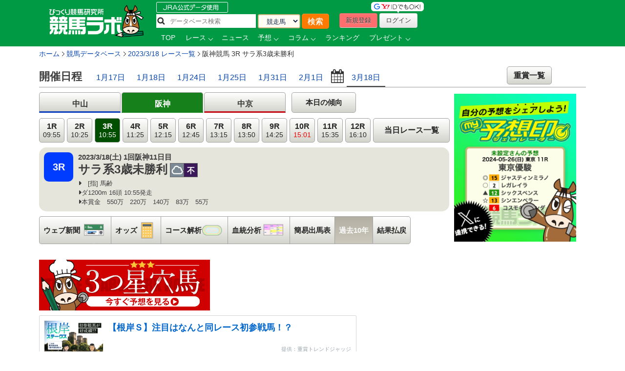

--- FILE ---
content_type: text/html; charset=UTF-8
request_url: https://www.keibalab.jp/db/race/202303180903/
body_size: 18243
content:
<!DOCTYPE html>
<!--[if lt IE 7]><html class="no-js lt-ie9 lt-ie8 lt-ie7" lang="ja"> <![endif]-->
<!--[if IE 7]><html class="no-js lt-ie9 lt-ie8" lang="ja"> <![endif]-->
<!--[if IE 8]><html class="no-js lt-ie9" lang="ja"> <![endif]-->
<!--[if gt IE 8]><!--> <html class="no-js" lang="ja"> <!--<![endif]-->
		<head>
				<meta charset="utf-8">
				<meta http-equiv="X-UA-Compatible" content="IE=edge,chrome=1">
				<title>サラ系3歳未勝利【2023年3月18日阪神3R】出馬表、予想 | 競馬ラボ</title>

				<!-- viewport
				================================================== -->
		<!--     <meta name="viewport" content="width=device-width"> -->

				<!-- キーワード
				================================================== -->
				<meta name="keywords" content="サラ系3歳未勝利,レース結果,払戻情報" />
				<meta name="description" content="サラ系3歳未勝利[2023年3月18日阪神3R]の出馬表。枠順、騎手、コース、血統ほか、予想に使える各データ上位評価トップ3を表示！展開予想図、指数、過去結果、オッズなども掲載中。アナタの予想も記入できます。" />
				<meta name="robots" content="all">
				<!-- Fav and touch icons
				================================================== -->
				<link rel="shortcut icon" href="https://www-f.keibalab.jp/img/favicon.ico?1307086046" />
        <link rel="apple-touch-icon" href="https://www-f.keibalab.jp/img/common/apple-touch-icon.png?1459672718" />
				<link rel="canonical" href="https://www.keibalab.jp/db/race/202303180903/" />
				<link rel="alternate" media="only screen and (max-width: 640px)" href="https://smart.keibalab.jp/db/race/202303180903/" />
<!--[if lt IE 9]>
<script src="https://html5shiv.googlecode.com/svn/trunk/html5.js"></script>
<![endif]-->

				<!-- Stylesheet
				================================================== -->
				<link rel="stylesheet" href="https://www-f.keibalab.jp/css/default.min.css?1571374909">
				<link rel="stylesheet" href="https://www-f.keibalab.jp/css/common.min.css?1756614377">
				<link rel="stylesheet" href="https://www-f.keibalab.jp/css/module.min.css?1766630856">
				<link rel="stylesheet" href="https://www-f.keibalab.jp/css/db/db_new.min.css?1668756987" />
				<link rel="stylesheet" href="https://www-f.keibalab.jp/css/datepicker.min.css?1572168819">
				<link rel="stylesheet" href="https://www-f.keibalab.jp/css/race/race.min.css?1572170662">
				<link rel="stylesheet" href="https://www-f.keibalab.jp/js/fotorama/fotorama.css?1625988742">
				<link rel="stylesheet" href="https://www-f.keibalab.jp/css/salert/sweetalert.min.css?1493959692" />
				<link rel="stylesheet" href="https://www-f.keibalab.jp/css/fancybox/jquery.fancybox.min.css?1571462357">
				<link href="https://cdnjs.cloudflare.com/ajax/libs/font-awesome/6.4.2/css/all.min.css" rel="stylesheet">

<!-- スワイパー -->
<link rel="stylesheet" href="https://www-f.keibalab.jp/css/swiper-bundle.min.css?1662261898" />
<script src="https://www-f.keibalab.jp/js/swiper-bundle.min.js?1662261898"></script>
<!-- /スワイパー -->

<script async src="https://securepubads.g.doubleclick.net/tag/js/gpt.js"></script>
<script>
window.googletag = window.googletag || {cmd: []}; googletag.cmd.push(function() {
googletag.defineSlot('/21820221845/pc_keibalab_banner_02', ['fluid', [160, 600]], 'div-gpt-ad-1565263515381-0').addService(googletag.pubads());
googletag.defineSlot('/21820221845/pc_keibalab_top_banner_01', ['fluid', [728, 90]], 'div-gpt-ad-1565263546058-0').addService(googletag.pubads());
googletag.defineSlot('/21820221845/pc_keibalab_top_banner_02', ['fluid', [468, 60]], 'div-gpt-ad-1565263572988-0').addService(googletag.pubads());
googletag.defineSlot('/21820221845/pc_keibalab_special_banner_01', ['fluid', [468, 60], [728, 90]], 'div-gpt-ad-1565263599815-0').addService(googletag.pubads());
googletag.defineSlot('/21820221845/pc_keibalab_article_banner_01', ['fluid', [468, 60], [728, 90]],'div-gpt-ad-1565263639908-0').addService(googletag.pubads());
googletag.defineSlot('/21820221845/pc_keibalab_db_banner_01', ['fluid', [468, 60], [728, 90]],'div-gpt-ad-1565263668934-0').addService(googletag.pubads());
googletag.pubads().enableLazyLoad();
googletag.enableServices(); });
</script>

<script async src="https://s.yimg.jp/images/listing/tool/cv/ytag.js"></script>
<script>
window.yjDataLayer = window.yjDataLayer || [];
function ytag() { yjDataLayer.push(arguments); }
ytag({"type":"ycl_cookie", "config":{"ycl_use_non_cookie_storage":true}});
</script>


</head>
<body id="db" itemscope itemtype="https://schema.org/WebPage">
<div id="fb-root"></div>
<!-- header -->
<header itemscope="itemscope" itemtype="https://schema.org/WPHeader"role="banner">

<!-- ヘッダー -->
<div id="headerWrap">
<div class="headerWrapInner clearfix">
	<!-- ロゴ -->
<script type="application/ld+json">
{
	"@context" : "https://schema.org",
	"@type" : "Organization",
	"url" : "https://www.keibalab.jp/",
	"logo" : "https://www.keibalab.jp/img/header/logo.png"
}
</script>
<h1 id="logo" class="fL">
<a href="/" name="top">
	<img src="https://www-f.keibalab.jp/img/header/logo_1.png?1664353642" alt="競馬ラボ">
	</a></h1>
	<!-- /ロゴ -->
<div class="headerRight">
	<div class="fL hdprfsearch">
	<img src="https://www-f.keibalab.jp/img/index/jradata.png?1459672717" alt="JRAデータ公式 データベース検索" style="margin-bottom: 2px;">

	<div class="dbSearchWrap clearfix">
		<form method="get" action="/db/search/">
			<div class="searchBox2 fL clearfix">
				<ul>
					<li><input type="text" class="dbstxt2" placeholder="データベース検索" name="search_string" value="" required /></li>
					<li><select name="category" class="dbselect2 btn">
						<option value="horse">競走馬</option>
						<option value="jockey">騎手</option>
						<option value="trainer">調教師</option>
						<option value="owner">馬主</option>
						<option value="breeder">生産者</option>
						<option value="race">レース</option>
						<option value="breed">父母馬</option>
					</select></li>
					<li><input type="submit" class="Searchsubmit btn" value="検索"></li>
				</ul>
			</div>
		</form>
	</div>
</div>
<div class="headerBoxRight">
	<ul class="touroku fR">
		<li class="yd"><img src="https://www-f.keibalab.jp/img/header/img-id.png?1459672716" alt="yahoo,googleアカウントでログイン！"></li>
		<a href="/login/entry.html" onclick="ga('send', 'event', 'ImgBanner', 'Click', 'Reg_HeaderButton', 1);" ><li class="btn btnNew">新規登録</li></a>
		<a href="/login/login.html"><li class="btn btnLogin">ログイン</li></a>
	</ul>
</div>

<nav class="clear" itemprop="about" itemscope itemtype="https://schema.org/SiteNavigationElement">
	<ul class="Gmenu">
		<li>
			<a href="/" itemprop="url"><span itemprop="name">TOP</span></a>
		</li>
				<li class="menu__mega">
			<a href="/db/race/" class="init-bottom" itemprop="url" id="getRaceList"><span itemprop="name">レース</span></a>
			<div class="menu__second-level clearfix" id="RaceListData">

<div class="white">読み込み中...</div>
			</div>
		</li>


		<li>
			<a href="/topics/backnumber.html" itemprop="url"><span itemprop="name">ニュース</span></a>
		</li>
		<li class="menu__single">
			<a href="/yosou/" class="init-bottom" itemprop="url"><span itemprop="name">予想</span></a>
			<ul class="menu__second-level">
				<li><a href="/yosou/treasure/" itemprop="url"><span itemprop="name">水上学の血統トレジャーハンティング</span></a></li>
				<li><a href="/yosou/mitsuboshi/" itemprop="url"><span itemprop="name">3つ星穴馬</span></a></li>
				<li><a href="/column/focus/" itemprop="url"><span itemprop="name">馬体FOCUS</span></a></li>
				<li><a href="/yosou/nakano/" itemprop="url"><span itemprop="name">ナカノコール！</span></a></li>
				<li><a href="/yosou/megamori/" itemprop="url"><span itemprop="name">アンカツG1予想</span></a></li>
				<li><a href="/yosou/coursedata/" itemprop="url"><span itemprop="name">全競馬場コースデータ超分析</span></a></li>
				<li><a href="/topics/backnumber.html?category=report" itemprop="url"><span itemprop="name">重賞攻略レポート</span></a></li>
				<li><a href="/yosou/anazuba/" itemprop="url"><span itemprop="name">古川幸弘のトレセン厳選馬</span></a></li>
				<li><a href="/yosou/maistyle/" itemprop="url"><span itemprop="name">大島の麻衣STYLE</span></a></li>
				<li><a href="/yosou/uchirachi/" itemprop="url"><span itemprop="name">佐藤ワタルの地方＆海外攻略法</span></a></li>
			</ul>
		</li>

<li class="menu__multi">
		<a href="/column/" class="init-bottom" itemprop="url"><span itemprop="name">コラム</span></a>
		<ul class="menu__second-level">
				<li><a href="/column/jockeystalk/" class="init-right" itemprop="url"><span itemprop="name">ジョッキーズトーク</span></a>

<ul class="menu__third-level">
								<li><a href="/column/keita_weekly/" itemprop="url"><span itemprop="name">週刊！戸崎圭太</span></a></li>
								<li><a href="/column/manami/" itemprop="url"><span itemprop="name">まなみの学び</span></a></li>
								<li><a href="/column/daichi/" itemprop="url"><span itemprop="name">柴田大知の進化論</span></a></li>
								<li><a href="/column/feel/" itemprop="url"><span itemprop="name">FEEL 潤！！</span></a></li>
						</ul>
				</li>
				<li><a href="/column/focus/" itemprop="url"><span itemprop="name">馬体FOCUS</span></a></li>
				<li><a href="/column/yamada/" itemprop="url"><span itemprop="name">山田乗男の速報！先読みPOG</span></a></li>
				<li><a href="/column/interview/" itemprop="url"><span itemprop="name">The Interview</span></a></li>
				<li><a href="/column/professional/" class="init-right" itemprop="url"><span itemprop="name">プロフェッショナルの知恵袋</span></a>

<ul class="menu__third-level">
								<li><a href="/column/judge/" itemprop="url"><span itemprop="name">松田幸春の辛口ジャッジ</span></a></li>
								<li><a href="/column/yamatoya/" itemprop="url"><span itemprop="name">大和屋暁のコラム「通暁暢達」</span></a></li>
								<li><a href="/column/obara/" itemprop="url"><span itemprop="name">小原伊佐美の馬路走論</span></a></li>
						</ul>
				</li>
				<li><a href="/column/specialtalk/" itemprop="url"><span itemprop="name">Special Talk</span></a></li>

<!--
				<li><a href="/column/pog/" class="init-right" itemprop="url"><span itemprop="name">POGコラムの杜</span></a>
						<ul class="menu__third-level">
								<li><a href="/column/yamada/" itemprop="url"><span itemprop="name">山田乗男の速報！先読みPOG</span></a></li>
								<li><a href="/column/nonaka/" itemprop="url"><span itemprop="name">今さら聞けないPOGホントの評価</span></a></li>
						</ul>
				</li>
-->
		</ul>
</li>

<!--
		<li>
			<a href="/db/" itemprop="url"><span itemprop="name">データ</span></a>
		</li>
-->
		<li>
			<a href="/db/" itemprop="url"><span itemprop="name">ランキング</span></a>
		</li>


		<li class="menu__single">
			<a href="/present/" class="init-bottom" itemprop="url"><span itemprop="name">プレゼント</span></a>
			<ul class="menu__second-level">
				<li><a href="/present/93/" itemprop="url"><span itemprop="name">名牝ジェンティルドンナ、メモリアルプレゼント！</span></a></li>
				<li><a href="/present/92/" itemprop="url"><span itemprop="name">競馬ラボプレミアサイン祭り　秋のスペシャルプレゼント！</span></a></li>
				<li><a href="/present/91/" itemprop="url"><span itemprop="name">秋山真一郎調教師＆前川恭子調教師スペシャルプレゼント！</span></a></li>
				<li><a href="/present/90/" itemprop="url"><span itemprop="name">永島まなみ騎手＆河原田菜々騎手スペシャルプレゼント！</span></a></li>
				<li><a href="/present/89/" itemprop="url"><span itemprop="name">ゴールデンウィークスペシャルプレゼント！</span></a></li>
				<li><a href="/present/88/" itemprop="url"><span itemprop="name">石川裕紀人騎手インタビュー記念プレゼント！</span></a></li>
				<li><a href="/present/87/" itemprop="url"><span itemprop="name">高田潤騎手バレンタインプレゼント！</span></a></li>
				<li><a href="/present/85/" itemprop="url"><span itemprop="name">永島まなみ騎手100勝達成記念プレゼント！</span></a></li>
				<li><a href="/present/83/" itemprop="url"><span itemprop="name">戸崎圭太騎手1500勝達成記念プレゼント！</span></a></li>
			</ul>
		</li>
	</ul>
</nav>

</div><!-- headerRight -->
</div><!-- /headerWrapInner END -->
</div><!-- //headerWrap ENd-->
<!-- /ヘッダー -->
</header>
<!-- /header -->



<!-- container -->
<div id="wrapperdbnew" class="db clearfix">

<!-- サイドバー -->
<!-- /サイドバー -->
<!-- パンくずリスト -->
<div id="topicPath" itemprop="about" itemscope itemtype="https://schema.org/BreadcrumbList">
<ul id="topicPath">
<li itemprop="itemListElement" itemscope itemtype="https://schema.org/ListItem"><a href="/" itemprop="item"><span itemprop="name">ホーム</span></a>
<meta itemprop="position" content="1" />
</li>
<li itemprop="itemListElement" itemscope itemtype="https://schema.org/ListItem"><a href="/db/" itemprop="item"><span itemprop="name">競馬データベース</span></a>
<meta itemprop="position" content="2" />
</li>
<li itemprop="itemListElement" itemscope itemtype="https://schema.org/ListItem"><a href="/db/race/20230318/" itemprop="item"><span itemprop="name">2023/3/18&nbsp;レース一覧</span></a>
<meta itemprop="position" content="3" />
</li>
<li itemprop="itemListElement" itemscope itemtype="https://schema.org/ListItem"><span itemprop="name">阪神競馬&nbsp;3R&nbsp;サラ系3歳未勝利</span>
<meta itemprop="position" content="4" />
</li>
</ul>
</div>

<!-- /パンくずリスト -->


<div id="dbnewWrap">
<div class="mainContentsWrap">

<article>
<div class="post">

<section>
<!-- ==================================  TAB  ======================================== -->

<section id="raceInfo" class="clearfix">
<ul class="option-set clearfix filters" data-option-key="filter">
<!-- <h2>2023年3月18日のレース一覧</h2>-->
<h2>開催日程</h2>
        <li><a href="/db/race/20260117/" >1月17日</a></li>
        <li><a href="/db/race/20260118/" >1月18日</a></li>
        <li><a href="/db/race/20260124/" >1月24日</a></li>
        <li><a href="/db/race/20260125/" >1月25日</a></li>
        <li><a href="/db/race/20260131/" >1月31日</a></li>
        <li><a href="/db/race/20260201/" >2月1日</a></li>
<li><input src="https://www-f.keibalab.jp/img/datepicker/icon_calendar.png?1459672716" type="text" id="datepicker" class="pointer"></li>
<li><a href="/db/race/20230318/" class="selected">3月18日</a></li>
<li class="fR deyligradebtn tC"><a href="/db/race/grade.html" class="std13">重賞一覧</a></li>
</ul>
</section>
<div class="tabContents">

<div id="tab1">

<div class="clearfix">
<ul class="tabBtn tabNav3">
<li class="tabkantou"><a class="" href="/db/race/202303180603/">中山</a></li>
<li class="tabkansai"><a class="active" href="/db/race/202303180903/">阪神</a></li>
<li class="tablocal"><a class="" href="/db/race/202303180703/">中京</a></li>
</ul>
	<div class="trendbtn">
		<a href="/db/race/2023031809/trend.html" target="_blank">本日の傾向</a>
		</div>
</div>
<div class="clearfix">
	<div class="clearfix fL racedatawrap mr10">
		<ul class="raceList clearfix">
			<li><a class="" href="/db/race/202303180901/">1R<br /><span class="std11">09:55</span></a></li>
			<li><a class="" href="/db/race/202303180902/">2R<br /><span class="std11">10:25</span></a></li>
			<li><a class="active" href="/db/race/202303180903/">3R<br /><span class="std11">10:55</span></a></li>
			<li><a class="" href="/db/race/202303180904/">4R<br /><span class="std11">11:25</span></a></li>
			<li><a class="" href="/db/race/202303180905/">5R<br /><span class="std11">12:15</span></a></li>
			<li><a class="" href="/db/race/202303180906/">6R<br /><span class="std11">12:45</span></a></li>
			<li><a class="" href="/db/race/202303180907/">7R<br /><span class="std11">13:15</span></a></li>
			<li><a class="" href="/db/race/202303180908/">8R<br /><span class="std11">13:50</span></a></li>
			<li><a class="" href="/db/race/202303180909/">9R<br /><span class="std11">14:25</span></a></li>
			<li><a class="" href="/db/race/202303180910/">10R<br /><span class="std11 red">15:01</span></a></li>
			<li><a class="" href="/db/race/202303180911/">11R<br /><span class="std11">15:35</span></a></li>
			<li><a class="" href="/db/race/202303180912/">12R<br /><span class="std11">16:10</span></a></li>
			<li><a class="racelisttoday" href="/db/race/20230318/">当日レース一覧</a></li>
		</ul>
		<div class="raceaboutbox clearfix">
			<div class="fL racedatabox">
				<div class="icoRacedata fL">3R</div>
					<div class="fL ml10">
						<p itemprop="about" class="bold">2023/3/18(土)
1回阪神11日目</p>
						<div class="clearfix">
							<h1 class="raceTitle fL" itemprop="about">
							サラ系3歳未勝利							<span class="std8"></span>
							</h1>
																																																								<div class="weather_ground fL">
								<ul>
									<li class="db_cloud fL">曇</li>
									<li class="db_bad fL">不</li>
								</ul>
							</div>
																				</div>
					<ul class="classCourseSyokin clearfix" itemprop="description">
						<li><i class="fa fa-caret-right"></i>　[指] 馬齢</li>
						<li><i class="fa fa-caret-right"></i>ダ1200m 16頭&nbsp;10:55発走</li>
						<li><i class="fa fa-caret-right"></i>本賞金　550万　220万　140万　83万　55万</li>					</ul>
				</div>
			</div>
			<!-- バナー -->
			
<div class="spbtnimg fR ml10">
			</div>
		</div>
		
		<div id="dbNav" class="clearfix">
			<div class="DbMenuWrap clearfix">
				<ul>
										<li class="navpaper"><a href="/db/race/202303180903/umabashira.html" class="">ウェブ新聞<span class="dbmenupaper">ウェブ新聞</span></a></li>
															<li class="navodds"><a href="/db/race/202303180903/odds.html" class="">オッズ<span class="dbmenuodds">オッズ</span></a></li>
										<li class="navcorse"><a href="/db/race/202303180903/course.html" class="">コース解析<span class="dbmenucorse">コース解析</span></a></li>
					<li class="navblood"><a href="/db/race/202303180903/blood.html" class="">血統分析<span class="dbmenublood">血統分析</span></a></li>
										<li><a href="/db/race/202303180903/syutsuba.html" class="">簡易出馬表</a></li>
															<li><a href="javascript:void(0);" class="dbnavnone">過去10年</a></li>
															<li><a href="/db/race/202303180903/raceresult.html" class="">結果払戻</a></li>
														</ul>
			</div>
		</div>
	</div>

<!-- MY画像 -->

<div class="fL db_sns">



<!-- ログイン前 -->
<a href="/login/entry.html"><img src="https://www-f.keibalab.jp/img/bn/bn_yosoushirushi.png?1716618819" alt="my予想印ジェネレーター" width="250px;"></a>
<!-- /ログイン前 -->

</div>

</div>
<div class="tC bgEntrynew mb10 clear"style="width: 350px;">
<a href="/yosou/mitsuboshi/" onClick="gtag('event', 'click', {'event_category': 'RegBanner', 'event_label': 'PC_RaceInfo', 'value': '1'});">
<img src="https://www-f.keibalab.jp/img/db/paper_entrybtn_mitsuboshi.png?1750811471" alt="無料会員登録はコチラから" class="over">
</a>
</div>



    
<!-- feedbanerr 小 -->
<div class="blogcard">
    <a href="/articles/97928/" target="_blank">
		<div class="blogcard-content">
			<div class="blogcard-image">
				<div class="blogcard-image-wrapper">
                    <img class="lazyloaded" src="/img/nad/10/260125_thum.jpg">
				</div>
			</div>
			<div class="blogcard-text">
				<p class="blogcard-title">【根岸Ｓ】注目はなんと同レース初参戦馬！？</p>
			</div>

            <div class="blogcard-footer">
				提供：重賞トレンドジャッジ            </div>
		</div>
    </a>
</div>
<!-- /feedbanerr-->


<!-- ここに -->


<!-- /ここに -->
<h2><i class="fa fa-dot-circle-o"></i> レース結果</h2>


<div class="RaceTableWrap " itemscope itemtype="https://schema.org/Table">

<table class="DbTable stripe resulttable" summary="サラ系3歳未勝利のレース結果">
<thead>
	<tr class="tC">
				<th>着</th>
		<th>枠</th>
		<th>馬</th>
		<th itemprop="description">馬名</th>
		<th>性齢</th>
		<th>斤量</th>
		<th itemprop="description">騎手</th>
		<th>人</th>
		<th>単勝</th>
		<th>タイム</th>
		<th>着差</th>
		<th>通過順</th>
		<th>上り</th>
		<th itemprop="description">調教師</th>
		<th>馬体重</th>
		<th type="num" use="title" class="tC">α</th>
		<th type="num" use="title" class="tC">β</th>
		<th type="num" use="title" class="tC">Ω</th>
		<th type="num" use="title" class="tC">Ω指数</th>
			</tr>
</thead>
<tbody>	<tr class="">
		<td class="tC">1</td>
		<td class="tC wak3">3</td>
		<td class="tC">5</td>
		<td class="tL" itemprop="name"><a href="/db/horse/2020101182/" target="_blank" itemprop="url">グッジョブ</a></td>
		<td class="tC">牡3</td>
						<td class="tC">56.0</td>
		<td class="tC" itemprop="name" title="ﾊﾏﾅｶｽｸﾞﾙ"><a href="/db/jockey/01115/" target="_blank" itemprop="url">浜中俊</a></td>
				<td class="tR">1</td>
		<td class="tR">
								<span class="red fbold">
								3.0</span>
		</td>
		<td class="tL">1:11.9</td>
		<td class="tC">				</td>
		<td class="tR">
				②②		</td>
		<td class="tR cyaku3">36.4</td>
		<td class="tL" itemprop="name"><a href="/db/trainer/01113/" target="_blank" itemprop="url">[栗]牧浦充徳</a></td>
		<td class="tL">444(0)</td>
						<td colspan="4" rowspan="16">オメガ指数を見るには、<br />会員の方は<a href="/login/login.html">ログイン</a><br />会員でない方は<a href="/login/entry.html">会員登録</a><br />してご覧下さい</td>
							</tr>
	<tr class="">
		<td class="tC">2</td>
		<td class="tC wak6">6</td>
		<td class="tC">11</td>
		<td class="tL" itemprop="name"><a href="/db/horse/2020100542/" target="_blank" itemprop="url">ワンダーカラフル</a></td>
		<td class="tC">牡3</td>
						<td class="tC">56.0</td>
		<td class="tC" itemprop="name" title="ｶﾜｽﾊﾙﾋｺ"><a href="/db/jockey/01128/" target="_blank" itemprop="url">川須栄彦</a></td>
				<td class="tR">3</td>
		<td class="tR">
								<span class="red fbold">
								7.2</span>
		</td>
		<td class="tL">1:12.5</td>
		<td class="tC">４				</td>
		<td class="tR">
				③③		</td>
		<td class="tR cyaku6">36.7</td>
		<td class="tL" itemprop="name"><a href="/db/trainer/01072/" target="_blank" itemprop="url">[栗]河内洋</a></td>
		<td class="tL">494(＋2)</td>
							</tr>
	<tr class="">
		<td class="tC">3</td>
		<td class="tC wak1">1</td>
		<td class="tC">1</td>
		<td class="tL" itemprop="name"><a href="/db/horse/2020106881/" target="_blank" itemprop="url">エニーデイナウ</a></td>
		<td class="tC">牝3</td>
						<td class="tC">54.0</td>
		<td class="tC" itemprop="name" title="ﾏﾂﾀﾞﾀﾞｲｻｸ"><a href="/db/jockey/01030/" target="_blank" itemprop="url">松田大作</a></td>
				<td class="tR">11</td>
		<td class="tR">
								<span>
								31.0</span>
		</td>
		<td class="tL">1:12.8</td>
		<td class="tC">１1/2				</td>
		<td class="tR">
				⑨⑨		</td>
		<td class="tR cyaku2">36.3</td>
		<td class="tL" itemprop="name"><a href="/db/trainer/01170/" target="_blank" itemprop="url">[栗]坂口智康</a></td>
		<td class="tL">466(－2)</td>
							</tr>
	<tr class="">
		<td class="tC">4</td>
		<td class="tC wak4">4</td>
		<td class="tC">8</td>
		<td class="tL" itemprop="name"><a href="/db/horse/2020102841/" target="_blank" itemprop="url">ノイアーターク</a></td>
		<td class="tC">セ3</td>
						<td class="tC">56.0</td>
		<td class="tC" itemprop="name" title="ﾌｼﾞｵｶｺｳﾀ"><a href="/db/jockey/01116/" target="_blank" itemprop="url">藤岡康太</a></td>
				<td class="tR">7</td>
		<td class="tR">
								<span>
								16.7</span>
		</td>
		<td class="tL">1:13.0</td>
		<td class="tC">１1/4				</td>
		<td class="tR">
				⑫⑫		</td>
		<td class="tR cyaku1">35.9</td>
		<td class="tL" itemprop="name"><a href="/db/trainer/00438/" target="_blank" itemprop="url">[栗]安田隆行</a></td>
		<td class="tL">452(－2)</td>
							</tr>
	<tr class="">
		<td class="tC">5</td>
		<td class="tC wak5">5</td>
		<td class="tC">9</td>
		<td class="tL" itemprop="name"><a href="/db/horse/2020104756/" target="_blank" itemprop="url">タマモメガジョッキ</a></td>
		<td class="tC">牡3</td>
						<td class="tC">55.0</td>
		<td class="tC" itemprop="name" title="ｵｻﾞﾜﾀﾞｲﾄ"><a href="/db/jockey/01185/" target="_blank" itemprop="url">☆小沢大</a></td>
				<td class="tR">13</td>
		<td class="tR">
								<span>
								46.3</span>
		</td>
		<td class="tL">1:13.1</td>
		<td class="tC">クビ				</td>
		<td class="tR">
				④④		</td>
		<td class="tR cyaku7">37.0</td>
		<td class="tL" itemprop="name"><a href="/db/trainer/01193/" target="_blank" itemprop="url">[栗]緒方努</a></td>
		<td class="tL">472(0)</td>
							</tr>
	<tr class="">
		<td class="tC">6</td>
		<td class="tC wak1">1</td>
		<td class="tC">2</td>
		<td class="tL" itemprop="name"><a href="/db/horse/2020100728/" target="_blank" itemprop="url">ヘイローグラン</a></td>
		<td class="tC">牡3</td>
						<td class="tC">56.0</td>
		<td class="tC" itemprop="name" title="ﾀﾞﾝﾉﾀｲｾｲ"><a href="/db/jockey/01180/" target="_blank" itemprop="url">団野大成</a></td>
				<td class="tR">9</td>
		<td class="tR">
								<span>
								22.1</span>
		</td>
		<td class="tL">1:13.1</td>
		<td class="tC">アタマ				</td>
		<td class="tR">
				⑩⑨		</td>
		<td class="tR cyaku3">36.4</td>
		<td class="tL" itemprop="name"><a href="/db/trainer/01104/" target="_blank" itemprop="url">[栗]笹田和秀</a></td>
		<td class="tL">450(－4)</td>
							</tr>
	<tr class="">
		<td class="tC">7</td>
		<td class="tC wak2">2</td>
		<td class="tC">4</td>
		<td class="tL" itemprop="name"><a href="/db/horse/2020105881/" target="_blank" itemprop="url">(地)フルオブプレイズ</a></td>
		<td class="tC">牡3</td>
						<td class="tC">56.0</td>
		<td class="tC" itemprop="name" title="ﾏﾂﾔﾏｺｳﾍｲ"><a href="/db/jockey/01126/" target="_blank" itemprop="url">松山弘平</a></td>
				<td class="tR">6</td>
		<td class="tR">
								<span>
								15.6</span>
		</td>
		<td class="tL">1:13.5</td>
		<td class="tC">２1/2				</td>
		<td class="tR">
				⑦⑥		</td>
		<td class="tR cyaku8">37.2</td>
		<td class="tL" itemprop="name"><a href="/db/trainer/01185/" target="_blank" itemprop="url">[栗]小林真也</a></td>
		<td class="tL">472(－8)</td>
							</tr>
	<tr class="">
		<td class="tC">8</td>
		<td class="tC wak3">3</td>
		<td class="tC">6</td>
		<td class="tL" itemprop="name"><a href="/db/horse/2020100128/" target="_blank" itemprop="url">シゲルダンガン</a></td>
		<td class="tC">牡3</td>
						<td class="tC">56.0</td>
		<td class="tC" itemprop="name" title="ｻｶｲﾏﾅﾌﾞ"><a href="/db/jockey/01034/" target="_blank" itemprop="url">酒井学</a></td>
				<td class="tR">5</td>
		<td class="tR">
								<span>
								15.3</span>
		</td>
		<td class="tL">1:14.0</td>
		<td class="tC">３				</td>
		<td class="tR">
				⑤④		</td>
		<td class="tR cyaku10">37.8</td>
		<td class="tL" itemprop="name"><a href="/db/trainer/00431/" target="_blank" itemprop="url">[栗]谷潔</a></td>
		<td class="tL">502(＋4)</td>
							</tr>
	<tr class="">
		<td class="tC">9</td>
		<td class="tC wak8">8</td>
		<td class="tC">16</td>
		<td class="tL" itemprop="name"><a href="/db/horse/2020109126/" target="_blank" itemprop="url">キスウマイ</a></td>
		<td class="tC">牡3</td>
						<td class="tC">56.0</td>
		<td class="tC" itemprop="name" title="ﾌｼﾞｶｹﾀｶｼ"><a href="/db/jockey/01138/" target="_blank" itemprop="url">藤懸貴志</a></td>
				<td class="tR">12</td>
		<td class="tR">
								<span>
								38.0</span>
		</td>
		<td class="tL">1:14.0</td>
		<td class="tC">ハナ				</td>
		<td class="tR">
				⑯⑭		</td>
		<td class="tR cyaku5">36.6</td>
		<td class="tL" itemprop="name"><a href="/db/trainer/01092/" target="_blank" itemprop="url">[栗]松永幹夫</a></td>
		<td class="tL">474(＋4)</td>
							</tr>
	<tr class="">
		<td class="tC">10</td>
		<td class="tC wak7">7</td>
		<td class="tC">14</td>
		<td class="tL" itemprop="name"><a href="/db/horse/2020106374/" target="_blank" itemprop="url">タムロショウリュー</a></td>
		<td class="tC">牡3</td>
						<td class="tC">52.0</td>
		<td class="tC" itemprop="name" title="ｶﾜﾊﾗﾀﾞﾅﾅ"><a href="/db/jockey/01204/" target="_blank" itemprop="url">★河原田</a></td>
				<td class="tR">2</td>
		<td class="tR">
								<span class="red fbold">
								4.2</span>
		</td>
		<td class="tL">1:14.2</td>
		<td class="tC">１1/2				</td>
		<td class="tR">
				①①		</td>
		<td class="tR cyaku15">38.9</td>
		<td class="tL" itemprop="name"><a href="/db/trainer/01028/" target="_blank" itemprop="url">[栗]西園正都</a></td>
		<td class="tL">482(＋6)</td>
							</tr>
	<tr class="">
		<td class="tC">11</td>
		<td class="tC wak6">6</td>
		<td class="tC">12</td>
		<td class="tL" itemprop="name"><a href="/db/horse/2020109066/" target="_blank" itemprop="url">ノリノリ</a></td>
		<td class="tC">牡3</td>
						<td class="tC">56.0</td>
		<td class="tC" itemprop="name" title="ﾀｶｸﾗﾘｮｳ"><a href="/db/jockey/01130/" target="_blank" itemprop="url">高倉稜</a></td>
				<td class="tR">14</td>
		<td class="tR">
								<span>
								78.6</span>
		</td>
		<td class="tL">1:14.5</td>
		<td class="tC">２				</td>
		<td class="tR">
				⑫⑭		</td>
		<td class="tR cyaku9">37.3</td>
		<td class="tL" itemprop="name"><a href="/db/trainer/01140/" target="_blank" itemprop="url">[栗]石橋守</a></td>
		<td class="tL">500(0)</td>
							</tr>
	<tr class="">
		<td class="tC">12</td>
		<td class="tC wak7">7</td>
		<td class="tC">13</td>
		<td class="tL" itemprop="name"><a href="/db/horse/2020106397/" target="_blank" itemprop="url">サムシンググッド</a></td>
		<td class="tC">セ3</td>
						<td class="tC">56.0</td>
		<td class="tC" itemprop="name" title="ﾖｼﾀﾞﾊﾔﾄ"><a href="/db/jockey/01095/" target="_blank" itemprop="url">吉田隼人</a></td>
				<td class="tR">10</td>
		<td class="tR">
								<span>
								29.1</span>
		</td>
		<td class="tL">1:14.5</td>
		<td class="tC">ハナ				</td>
		<td class="tR">
				⑦⑥		</td>
		<td class="tR cyaku13">38.1</td>
		<td class="tL" itemprop="name"><a href="/db/trainer/01172/" target="_blank" itemprop="url">[栗]新谷功一</a></td>
		<td class="tL">424(<span class="red">－12</span>)</td>
							</tr>
	<tr class="">
		<td class="tC">13</td>
		<td class="tC wak4">4</td>
		<td class="tC">7</td>
		<td class="tL" itemprop="name"><a href="/db/horse/2020105355/" target="_blank" itemprop="url">テイエムジンリョク</a></td>
		<td class="tC">牡3</td>
						<td class="tC">56.0</td>
		<td class="tC" itemprop="name" title="ﾀﾞｻﾞｲｹｲｽｹ"><a href="/db/jockey/01037/" target="_blank" itemprop="url">太宰啓介</a></td>
				<td class="tR">16</td>
		<td class="tR">
								<span>
								574.5</span>
		</td>
		<td class="tL">1:14.9</td>
		<td class="tC">２				</td>
		<td class="tR">
				⑫⑬		</td>
		<td class="tR cyaku10">37.8</td>
		<td class="tL" itemprop="name"><a href="/db/trainer/01033/" target="_blank" itemprop="url">[栗]木原一良</a></td>
		<td class="tL">536(<span class="red">－10</span>)</td>
							</tr>
	<tr class="">
		<td class="tC">14</td>
		<td class="tC wak8">8</td>
		<td class="tC">15</td>
		<td class="tL" itemprop="name"><a href="/db/horse/2020100891/" target="_blank" itemprop="url">ヨドノルーキー</a></td>
		<td class="tC">牡3</td>
						<td class="tC">56.0</td>
		<td class="tC" itemprop="name" title="ﾌｼﾞｵｶﾕｳｽｹ"><a href="/db/jockey/01093/" target="_blank" itemprop="url">藤岡佑介</a></td>
				<td class="tR">8</td>
		<td class="tR">
								<span>
								20.7</span>
		</td>
		<td class="tL">1:15.0</td>
		<td class="tC">3/4				</td>
		<td class="tR">
				⑪⑪		</td>
		<td class="tR cyaku12">38.0</td>
		<td class="tL" itemprop="name"><a href="/db/trainer/01050/" target="_blank" itemprop="url">[栗]飯田雄三</a></td>
		<td class="tL">404(＋6)</td>
							</tr>
	<tr class="">
		<td class="tC">15</td>
		<td class="tC wak2">2</td>
		<td class="tC">3</td>
		<td class="tL" itemprop="name"><a href="/db/horse/2020106127/" target="_blank" itemprop="url">ベントディパーチェ</a></td>
		<td class="tC">牡3</td>
						<td class="tC">53.0</td>
		<td class="tC" itemprop="name" title="ﾀｸﾞﾁｶﾝﾀ"><a href="/db/jockey/01208/" target="_blank" itemprop="url">▲田口貫</a></td>
				<td class="tR">15</td>
		<td class="tR">
								<span>
								270.4</span>
		</td>
		<td class="tL">1:15.2</td>
		<td class="tC">3/4				</td>
		<td class="tR">
				⑤⑥		</td>
		<td class="tR cyaku16">39.0</td>
		<td class="tL" itemprop="name"><a href="/db/trainer/01121/" target="_blank" itemprop="url">[栗]角田晃一</a></td>
		<td class="tL">444(－6)</td>
							</tr>
	<tr class="">
		<td class="tC">16</td>
		<td class="tC wak5">5</td>
		<td class="tC">10</td>
		<td class="tL" itemprop="name"><a href="/db/horse/2020101699/" target="_blank" itemprop="url">シゲルマッハ</a></td>
		<td class="tC">牡3</td>
						<td class="tC">53.0</td>
		<td class="tC" itemprop="name" title="ｲﾏﾑﾗｾｲﾅ"><a href="/db/jockey/01193/" target="_blank" itemprop="url">▲今村聖</a></td>
				<td class="tR">4</td>
		<td class="tR">
								<span class="red fbold">
								7.6</span>
		</td>
		<td class="tL">1:15.6</td>
		<td class="tC">２1/2				</td>
		<td class="tR">
				⑮⑯		</td>
		<td class="tR cyaku13">38.1</td>
		<td class="tL" itemprop="name"><a href="/db/trainer/01041/" target="_blank" itemprop="url">[栗]藤沢則雄</a></td>
		<td class="tL">490(－2)</td>
							</tr>
</tbody>
</table>

</div><!-- RaceTableWrap -->



<div class="haraimodoshi">
<h2><i class="fa fa-dot-circle-o"></i> 払い戻し</h2>
<table class="DbTable stripe">
	<tr>
		<td class="bgtan">単勝</td>
		<td class="tC">5</td>
		<td class="tR">300円</td>


		<td class="bgutan">馬単</td>
		<td class="tC">5-11</td>
		<td class="tR">1,250円</td>
	</tr>
	<tr>
		<td class="bgfuk">複勝</td>
		<td class="tC">5<br />11<br />1</td>
		<td class="tR">140円<br />200円<br />600円</td>

		<td class="bgwide">ワイド</td>
		<td class="tC">5-11<br />1-5<br />1-11</td>
		<td class="tR">320円<br />1,570円<br />3,490円</td>
	</tr>
	<tr>
		<td class="bgwak">枠連</td>
		<td class="tC">3-6</td>
		<td class="tR">730円</td>

		<td class="bgtrio">3連複</td>
		<td class="tC">1-5-11</td>
		<td class="tR">7,840円</td>
	</tr>
	<tr>
		<td class="bguren">馬連</td>
		<td class="tC">5-11</td>
		<td class="tR">810円</td>

		<td class="bgtrif">3連単</td>
		<td class="tC">5-11-1</td>
		<td class="tR">27,250円</td>
	</tr>
</table>
</div>

<div class="tsukajun">
	<div class="clearfix">
<h2 class="fL"><i class="fa fa-dot-circle-o"></i> 通過順</h2>
<div class="fL passcyaku">&nbsp;<span class="passcyaku1">1着</span>&nbsp;<span class="passcyaku2">2着</span>&nbsp;<span class="passcyaku3">3着</span>&nbsp;<span class="bold">上がり最速馬</span></div>
	</div>
<table class="DbTable stripe">
	<tr>
		<th class="Wide100">1コーナー</th>
		<td></td>
	</tr>
	<tr>
		<th class="Wide100">2コーナー</th>
		<td></td>
	</tr>
	<tr>
		<th class="Wide100">3コーナー</th>
		<td>14,<span class="passcyaku1">5</span>-<span class="passcyaku2">11</span>,9(3,6)(4,13)<span class="passcyaku3">1</span>,2,15(<span class="bold">8</span>,7,12)10,16</td>
	</tr>
	<tr>
		<th class="Wide100">4コーナー</th>
		<td>14,<span class="passcyaku1">5</span>,<span class="passcyaku2">11</span>(9,6)(3,4,13)(<span class="passcyaku3">1</span>,2)15,<span class="bold">8</span>,7(16,12)10</td>
	</tr></table>
</div>


<!-- 新通過タイム -->
<div class="clearfix fL resultpacewrap">
	<h2>通過タイム</h2>
<div class="clearfix">

<table class="tR fL DbTable stripe pacetable">
<tr>
<th class="dist0">200m</th>
<td class="hpace0"><span class="">12.3</span></td>
<td class="thpace0">（12.3）</td>
</tr>
<tr>
<th class="dist1">400m</th>
<td class="hpace1"><span class="orange">11.3</span></td>
<td class="thpace1">（23.6）</td>
</tr>
<tr>
<th class="dist2">600m</th>
<td class="hpace2"><span class="orange">11.7</span></td>
<td class="thpace2">（35.3）</td>
</tr>
<tr>
<th class="dist3">800m</th>
<td class="hpace3"><span class="">12.1</span></td>
<td class="thpace3">（47.4）</td>
</tr>
<tr>
<th class="dist4">1000m</th>
<td class="hpace4"><span class="">12.1</span></td>
<td class="thpace4">（59.5）</td>
</tr>
</table>
<table class="tR fL DbTable stripe pacetable">
<tr>
<th class="dist5">1200m</th>
<td class="hpace5"><span class="">12.4</span></td>
<td class="thpace5">（1:11.9）</td>
</tr>
</table>
</div>
<div class="tC bgOrange resultpacebox">ペース：ハイ&nbsp;(-1.3)</div>
<div class="tC resultFbox">
テン：4F 47.4 - 3F 35.3／上がり：4F 48.3 - 3F 36.6</div>

</div>
<!-- 新通過タイム -->

<br class="clear"/>




<div class="mt10 clear">
<!--
<div class="snsbtnparts clearfix">
</div>
-->
<!--
	<ul class="clearfix fR">
		<li class="btnpartstw"><a href="https://twitter.com/share?url=https%3A%2F%2Fwww.keibalab.jp%2Fdb%2Frace%2F202303180903%2F&text=%E3%82%B5%E3%83%A9%E7%B3%BB3%E6%AD%B3%E6%9C%AA%E5%8B%9D%E5%88%A9%E3%80%902023%E5%B9%B43%E6%9C%8818%E6%97%A5%E9%98%AA%E7%A5%9E3R%E3%80%91%E5%87%BA%E9%A6%AC%E8%A1%A8%E3%80%81%E4%BA%88%E6%83%B3+%7C+%E7%AB%B6%E9%A6%AC%E3%83%A9%E3%83%9C&via=keibalab" target="_blank"><i class="fa-brands fa-square-x-twitter"></i></a></li>
		
		<li class="btnpartsfa"><a href="https://www.facebook.com/share.php?u=https://www.keibalab.jp/db/race/202303180903/" onclick="window.open(this.href, 'FBwindow', 'width=650, height=450, menubar=no, toolbar=no, scrollbars=yes'); return false;"><i class="fa-brands fa-square-facebook"></i></a></li>
		

	
		<li class="btnpartsli"><a href="https://line.me/R/msg/text/?サラ系3歳未勝利【2023年3月18日阪神3R】出馬表、予想 | 競馬ラボ+https%3A%2F%2Fwww.keibalab.jp%2Fdb%2Frace%2F202303180903%2F"><i class="fa-brands fa-line"></i></a></li>
	</ul>
-->





<div class="snsBtn">
<span class="snsShare">この記事をシェアする</span>
<ul>
<!-- twitter -->
<li class="tw snsItem">
<a href="https://twitter.com/share?url=https%3A%2F%2Fwww.keibalab.jp%2Fdb%2Frace%2F202303180903%2F&text=%E3%82%B5%E3%83%A9%E7%B3%BB3%E6%AD%B3%E6%9C%AA%E5%8B%9D%E5%88%A9%E3%80%902023%E5%B9%B43%E6%9C%8818%E6%97%A5%E9%98%AA%E7%A5%9E3R%E3%80%91%E5%87%BA%E9%A6%AC%E8%A1%A8%E3%80%81%E4%BA%88%E6%83%B3+%7C+%E7%AB%B6%E9%A6%AC%E3%83%A9%E3%83%9C&via=keibalab" target="_blank">
<i class="fa-brands fa-square-x-twitter"></i><span class="share_txt"></span>
</a>
</li>
<!-- facebook -->
<li class="fb snsItem">
<a href="https://www.facebook.com/share.php?u=https://www.keibalab.jp/db/race/202303180903/" onclick="window.open(this.href, 'FBwindow', 'width=650, height=450, menubar=no, toolbar=no, scrollbars=yes'); return false;">
<i class="fa-brands fa-square-facebook"></i><span class="share_txt"></span>
</a>
</li>
<!-- LINE -->
<li class="line snsItem">
<a href="https://line.me/R/msg/text/?サラ系3歳未勝利【2023年3月18日阪神3R】出馬表、予想 | 競馬ラボ+https%3A%2F%2Fwww.keibalab.jp%2Fdb%2Frace%2F202303180903%2F">
<i class="fa-brands fa-line"></i>
<span class="share_txt share_txt_line dfont"></span>
</a>
</li>
</ul>
</div>


</div>
<br class="clear" />



<div class="dbRelated">
<!-- google adsense -->
     <!-- /21820221845/pc_keibalab_article_banner_01 -->
<div id='div-gpt-ad-1565263639908-0'>
<script>
googletag.cmd.push(function() { googletag.display('div-gpt-ad-1565263639908-0'); });
</script> </div>
</div>
</div><!--/ #tab1-->
</div><!--/ .tabContents-->
</section>
<!-- ===================================  /TAB1  ======================================== -->

</div>
</article>

</div><!-- /mainContentsWrap -->
</div><!-- /mainWrap -->

</div><!-- /wrapper End -->


<!-- footer -->
<footer itemscope="itemscope" itemtype="https://schema.org/WPFooter" role="contentinfo">
<p class="pagetop"><a href="#xxx"><img src="https://www-f.keibalab.jp/img/common/page_top_btn.png?1459672718" /></a></p>
<div id="footerWrap" class="clearfix">

<div class="footerBox clearfix">
	<div class="FooterAbox">
		<h4 class="footerlogospr">競馬ラボ</h4>
		<p class="copyright">&copy; Do innovation Co.,Ltd.<br /> All rights reserved.</p>
		<p class="std10"><br>株式会社Do innovationが運営する競馬ラボに掲載されている記事・写真・映像などに関して、一切の引用、無断複製、転載を禁じます。<br>勝馬投票券は個人の責任においてご購入下さい。</p>
	</div>

<!--//// 至高の競馬予想 ////-->
<div class="FooterCbox">
	<h4><span class="inRed">至</span>高の競馬予想</h4>
	<div class="FooterClist">
		<ul>
			<li><a href="/yosou/treasure/" itemprop="url"><span itemprop="name">水上学の血統トレジャーハンティング</span></a></li>
			<li><a href="/yosou/mitsuboshi/" itemprop="url"><span itemprop="name">3つ星穴馬</span></a></li>
			<li><a href="/yosou/focus/" itemprop="url"><span itemprop="name">馬体FOCUS</span></a></li>
			<li><a href="/yosou/nakano/" itemprop="url"><span itemprop="name">ナカノコール！</span></a></li>
			<li><a href="/yosou/megamori/" itemprop="url"><span itemprop="name">アンカツG1予想</span></a></li>
			<li><a href="/yosou/coursedata/" itemprop="url"><span itemprop="name">全競馬場コースデータ超分析</span></a></li>
			<li><a href="/topics/backnumber.html?category=report" itemprop="url"><span itemprop="name">重賞攻略レポート</span></a></li>
			<li><a href="/yosou/anazuba/" itemprop="url"><span itemprop="name">古川幸弘のトレセン厳選馬</span></a></li>
			<li><a href="/yosou/maistyle/" itemprop="url"><span itemprop="name">大島の麻衣STYLE</span></a></li>
			<li><a href="/yosou/uchirachi/" itemprop="url"><span itemprop="name">佐藤ワタルの地方＆海外攻略法</span></a></li>
		</ul>
	</div>
</div>
<!--//// 至高の競馬予想 ////-->

<!--//// 現役関係者コラム ////-->
<div class="FooterCbox">
	<h4><span class="inGreen">現</span>役関係者コラム</h4>
	<div class="FooterClist">
		<ul>
			<li><a href="/column/jockeystalk/" itemprop="url"><span itemprop="name">ジョッキーズトーク</span></a></li>
			<li><a href="/column/focus/" itemprop="url"><span itemprop="name">馬体FOCUS</span></a></li>
			<li><a href="/column/yamada/" itemprop="url"><span itemprop="name">山田乗男の速報！先読みPOG</span></a></li>
			<li><a href="/column/interview/" itemprop="url"><span itemprop="name">The Interview</span></a></li>
			<li><a href="/column/professional/" itemprop="url"><span itemprop="name">プロフェッショナルの知恵袋</span></a></li>
			<li><a href="/column/specialtalk/" itemprop="url"><span itemprop="name">Special Talk</span></a></li>
		</ul>
	</div>
</div>
<!--//// 現役関係者コラム ////-->

<!--//// お役立ち競馬情報 ////-->
<div class="FooterCbox">
	<h4><span class="inYellow">お</span>役立ち競馬情報</h4>
	<div class="FooterClist">
		<ul>
			<li><a href="/db/race/" itemprop="url"><span itemprop="name">特製出馬表</span></a></li>
			<li><a href="/db/race/trend.html" itemprop="url"><span itemprop="name">レース傾向</span></a></li>
<!-- 			<li><a href="/special/" itemprop="url"><span itemprop="name">G1特集</span></a></li> -->
			<li><a href="/topics/backnumber.html" itemprop="url"><span itemprop="name">競馬ラボトピックス</span></a></li>
			<li><a href="/db/" itemprop="url"><span itemprop="name">競馬データ検索</span></a></li>
		</ul>
	</div>
</div>
<!--//// お役立ち競馬情報 ////-->

<!--//// お役立ち競馬情報 ////-->
<!--//// お役立ち競馬情報 ////-->

</div><!-- footerBox -->

<!-- footersub -->
<div id="FootersubWrap" class="clearfix">
	<div id="FootercopyWrap">
		<ul>
			<li><a href="/info/agreement.html" itemprop="url"><span itemprop="name">利用規約</span></a></li>
			<li><a href="/info/privacy.html" itemprop="url"><span itemprop="name">プライバシーポリシー</span></a></li>
			<li><a href="/info/corporate.html" itemprop="url"><span itemprop="name">会社概要</span></a></li>
			<li><a href="/info/recruit.html" itemprop="url"><span itemprop="name">採用情報</span></a></li>
			<li><a href="/info/faq.html" itemprop="url"><span itemprop="name">FAQ・お問い合わせ</span></a></li>
			<li><a href="/info/sitemap.html" itemprop="url"><span itemprop="name">サイトマップ</span></a></li>
			<li><a href="/info/law.html" itemprop="url"><span itemprop="name">特定商取引法に基づく表記</span></a></li>
			<li><a href="/info/link.html" itemprop="url"><span itemprop="name">関連リンク</span></a></li>
		</ul>

	</div><!-- FootercopyWrap -->
</div><!-- FootersubWrap -->
<!-- /footersub END -->


</div><!-- footerWrap -->
</footer>

<script async>
ytag({
  "type":"yss_retargeting",
  "config": {
    "yahoo_ss_retargeting_id": "1000256772",
    "yahoo_sstag_custom_params": {
    }
  }
});
</script><!-- footer -->

<!-- javascript -->
<script src="//ajax.googleapis.com/ajax/libs/jquery/1.11.0/jquery.min.js"></script>
<script defer src="//getbootstrap.com/2.3.2/assets/js/bootstrap.min.js"></script>
<script defer src="//cdnjs.cloudflare.com/ajax/libs/modernizr/2.6.2/modernizr.min.js"></script>
<script defer src="https://www-f.keibalab.jp/js/opacity-rollover.min.js?1493203049"></script>
<script defer src="https://www-f.keibalab.jp/js/scrollmenu.min.js?1493203050"></script>
<script defer src="https://www-f.keibalab.jp/js/fotorama/fotorama.js?1395470849"></script>
<script defer src="https://www-f.keibalab.jp/js/jquery.balloon.min.js?1400405682"></script>
<script defer src="https://www-f.keibalab.jp/js/datepicker.min.js?1493209263"></script>
<script defer src="https://www-f.keibalab.jp/js/jquery.ui.datepicker-ja.min.js?1493209263"></script>
<script defer src="https://www-f.keibalab.jp/js/jquery.sorttable.min.js?1507197575"></script>
<script defer src="https://www-f.keibalab.jp/js/jquery.tabfilter.js?1596017838"></script>
<script defer src="https://www-f.keibalab.jp/js/fancybox/jquery.fancybox.min.js?1571452405"></script>
<script defer src="https://www-f.keibalab.jp/js/salert/sweetalert.min.js?1433296717"></script>
<script async src="https://www-f.keibalab.jp/js/functions.min.js?1526612719"></script>
<script defer src="https://www-f.keibalab.jp/js/jquery.lazyload.js?1664424774"></script>
<script async src="https://www-f.keibalab.jp/js/analytics.js?1499570268"></script>
<script type="text/javascript">
var opdt = "20230318";
var rcoursecd = "09";
var rno = "03";
</script>
<script defer type="text/javascript" src="https://www-f.keibalab.jp/js/keibadb.odds.js?1682765358"></script>
<script>
$(document).ready(function (e) {
	$(".mark_list").find("select").on("change", function (e) {
		window.location.href = "/login/entry.html";
	});
});
</script>
<link rel="stylesheet" href="https://www-f.keibalab.jp/css/grace-slider.min.css?1625987127" />
<script defer src="https://www-f.keibalab.jp/js/grace.slider.js?1526538811" charset="utf-8"></script>
<script src="https://www-f.keibalab.jp/js/html2canvas.min.js?1508582981"></script>
<script>
$(function() {
    $('#coment').bind('keyup',function(){
        var characterCount = $(this).val().length;
        $('.count').html(characterCount);
    });
    $("#tweetBtn").on("click", function() {
        $("#horse-form").submit();
		$(this).prop("disabled", true);
    });
	var element = $("#html-content-holder"); // 画像化したい要素をセレクタに指定
	var getCanvas;
	//プレビュー
	$("#btn-Preview-Image").on('click', function () {
		$(".loading").text("画像処理中...");
		$("#previewImage").empty();
		html2canvas(element, {
			scale: 2,
			//dpi: 192,
			onrendered: function (canvas) {
				$("#previewImage").append(canvas);
				getCanvas = canvas;
				$(".loading").text("");
			}
		});
	});

	// コンバートしてダウンロード
	$("#btn-Convert-Html2Image").on('click', function () {
		var imageData = getCanvas.toDataURL("image/png");
		var newData = imageData.replace(/^data:image\/png/, "data:application/octet-stream");
		// ダウンロード
		if (window.navigator.msSaveBlob) {
			var bin = atob(imageData.replace(/^.*,/, ''));
			var buffer = new Uint8Array(bin.length);
			for (var i = 0; i < bin.length; i++) {
				buffer[i] = bin.charCodeAt(i);
			}
			// Blobを作成
			try {
				var blob = new Blob([buffer.buffer], {
					type: "image/png",
				});
			} catch (e) {
				return false;
			}
			// for IE
			window.navigator.msSaveOrOpenBlob(blob, "202303180903.png");
			return false;
		} else {
			// IE以外
			$("#btn-Convert-Html2Image").attr("download", "202303180903.png").attr("href", newData);
		}
	});

	// ツイッターに投稿
	$("#btn-Send-Twitter").on('click', function () {
			var target = $("#oauthTweet");
			var imageData = getCanvas.toDataURL("image/png");
			if (window.FormData) {
				var fd = new FormData();
				var bin = atob(imageData.replace(/^.*,/, ''));
				var buffer = new Uint8Array(bin.length);
				for (var i = 0; i < bin.length; i++) {
					buffer[i] = bin.charCodeAt(i);
				}
				// Blobを作成
				try {
					var blob = new Blob([buffer.buffer], {
						type: "image/png",
					});
					fd.append("image-data", blob);
					fd.append("kind", "3");
					$.ajax({
						type:"POST",
						url:"/jquery/sns.html",
						data: fd,
						processData: false,
						contentType: false,
						success: function (data) {
							console.log(data);
							target.submit();
						},
						error: function (xhr) {
							console.log("error");
						}
					});
				} catch (e) {
					console.log(e);
					return false;
				}

			}
	});

});
</script>

<script>
$(document).ready(function() {
	// レイジーロード
	$("img.lazyload").lazyload();
	// fancybox
	$(".iframeBbs").fancybox({
		iframe : {
			css : {
				width : '650px',
				height : '600px',
			},
			scrolling : 'yes'
		}
	});
	$(".iframepaper").fancybox({
		iframe : {
			css : {
				width : '850px',
				height : '500px',
			},
			scrolling : 'yes'
		}
	});
});
</script>

<!-- datepicker -->
<script>
$(function() {
	$.datepicker.setDefaults( $.datepicker.regional[ "ja" ] );
	$( "#datepicker" ).datepicker({
		firstDay: 1,
		defaultDate: "20230318",		dateFormat: "yymmdd",
		showOn: "button",
		buttonImage: "https://www-f.keibalab.jp/img/datepicker/icon_calendar.png?1459672716",
		buttonImageOnly: true,
		onSelect: function (dateText, inst) {
			window.location.href = "/db/race/" + dateText + "/";
		}
	});
});
</script>

<script>

$(document).ready(function (e) {
	// get race data
	getRaceFlg = false;
	var getMainRaceData = function(option) {
		$.ajax({url: '/jquery/racedata.html', type: "POST", dataType: "json", data: option, success: function(data) {
			var target = $("#RaceListData");
			target.empty();
			$.each(data, function(i, row) {
				var raceUl = $("<ul>").addClass("headerRaceList");
				var rcourseLi = $("<li>").text(row.rcoursedata);
				raceUl.append(rcourseLi);
				$.each(row.race, function(n, race) {
					raceSp = $("<span>").addClass("white").text(race.data);
					if(race.racedis) {
						raceLi = $("<li>").addClass(race.trackclr);
						disSp = $("<span>").addClass("red bold").text(race.racedis);
						raceLi.append(disSp, raceSp);
					} else {
						raceLi = $("<li>");
						raceUrl = $("<a>").addClass(race.trackclr).attr("href", race.url);
						raceUrl.append(raceSp);
						raceLi.append(raceUrl);
					}
					raceUl.append(raceLi);
				});
				target.append(raceUl);
			});
		},error: function(XMLHttpRequest, textStatus, errorThrown) {console.log("get race data false");}});
	};
	$("#getRaceList").on("mouseenter", function (e) {
		if(!getRaceFlg) {
			getMainRaceData({hash_key : "b1d1a34409f01d2ce82f67714dea98d1"});
			getRaceFlg = true;
		}
	});
	// 牝系図の補助
	$("ul.childUl").find("li").has("ul").children(".winList").removeClass("bNone");
});

/* search balloon */
$(function() {
	var alphadisp = false;
	var betadisp = false;
	var omegadisp = false;

	$('.alphadisp').click(function (e) {
		if(alphadisp == false) {
			$(this).showBalloon({
				css: { opacity : '1' },
				contents: '≪血統α≫とは？<br />'
					+'近年の研究では競走馬の成績に及ぼす両親からの遺伝の影響は約33%と言われています。<br />'
					+'その能力を引き次ぐ割合は母馬から約60%、父馬から約40%が平均値。<br />'
					+'さらに、母の母・母の父・父の母・父の父etc.と血統を4代遡り、<br />'
					+'出走 競馬場、馬場状態と距離、レースレベルと着順を系統毎に算出し、<br />'
					+'補正によって導き出された指数が血統アルファです。<br />',
				showDuration: 200,
				minLifetime: 200
			});
			alphadisp = true;
			$(this).text("閉じる");
		} else {
			$(this).hideBalloon();
			alphadisp = false;
			$(this).text("αとは？");
		}
	});

	$('.betadisp').click(function (e) {
		if(betadisp == false) {
			$(this).showBalloon({
				css: { opacity : '1' },
				contents: '≪着差β≫とは？<br />'
					+'学説的に血統からの遺伝が約33％なら、<br />残りの約66%は妊娠中の母体内の影響や<br />'
					+'生後の取り巻く環境によることであるとされているが、<br />ここで指数化するポイントは'
					+'デビュー後のパフォーマンス。<br />生涯でつけた、つけられた着差を基準に置き、<br />'
					+'距離・馬場状態・クラス・出走間隔ごとにそれぞれ補正。<br />'
					+'レースに影響する能力値を着差ベータとして表 します。<br />'
					+'<span class="red">※新馬戦は過去の成績がないため着差ベータは算出されません。</span><br />',
				showDuration: 200,
				minLifetime: 200
			});
			betadisp = true;
			$(this).text("閉じる");
		} else {
			$(this).hideBalloon();
			betadisp = false;
			$(this).text("βとは？");
		}
	});

	$('.omegadisp').click(function (e) {
		if(omegadisp == false) {
			$(this).showBalloon({
				css: { opacity : '1' },
				contents: '≪Ω指数≫とは？<br />'
					+'「血統・出走競馬場・馬場状態と距離・レースレベルと着順・出走間隔」<br />'
					+'を全て独自に数値化したもので、<br />競馬初心者でも競走馬の能力が一目でわかるものになっています。<br />'
					+'血統アルファと着差ベータ。<br />視点こそ違え、それぞれが膨大なデータと補正によって生まれた結晶。<br />'
					+'それぞれの数値におけるメリットを最大限に生かし、<br />さらに欠点を補った融合がオメガ指数です。<br />'
					+'<span class="red">※新馬戦は着差ベータが算出されないため参考として指数を算出しています。</span><br />',
				showDuration: 200,
				minLifetime: 200
			});
			omegadisp = true;
			$(this).text("閉じる");
		} else {
			$(this).hideBalloon();
			omegadisp = false;
			$(this).text("Ωとは？");
		}
	});

	$('.bloodDisp').click(function (e) {
		if(omegadisp == false) {
			$(this).showBalloon({
				css: { opacity : '1', backgroundColor : '#ffffff' },
				contents: '系統色について<br />'
					+'<span class="blood_11300497">　</span> ニアークティック系<br />'
					+'<span class="blood_11300917">　</span> セントサイモン系<br />'
					+'<span class="blood_11300980">　</span> マンノウォー系<br />'
					+'<span class="blood_11300493">　</span> ナスルーラ系<br />'
					+'<span class="blood_11300494">　</span> ネイティヴダンサー系<br />'
					+'<span class="blood_11301018">　</span> ロイヤルチャージャー系<br />'
					+'<span class="blood_11301098">　</span> トゥルビヨン系<br />'
					+'<span class="blood_11300912">　</span> その他エクリプス系<br />'
					+'<span>以上に基いて色分けしています。</span><br />',
				showDuration: 200,
				minLifetime: 200
			});
			omegadisp = true;
			$(this).text("閉じる");
		} else {
			$(this).hideBalloon();
			omegadisp = false;
			$(this).text("系統色について");
		}
	});

	$('.markDisp').click(function (e) {
		if(omegadisp == false) {
			$(this).showBalloon({
				css: { opacity : '1', backgroundColor : '#ffffff' },
				contents: 'マイ予想印について<br />'
					+'<span class="bold">◎：<span class="honmei">本命</span></span> トップ評価。最も1着の確率が高く、信頼できる軸馬。<br />'
					+'<span class="bold">○：<span class="taikou">対抗</span></span> 2番手評価。本命の次に期待できる馬。<br />'
					+'<span class="bold">▲：<span class="tanana">単穴</span></span> 3番手評価。◎や○に先着する可能性もある馬。<br />'
					+'<span class="bold">△：<span class="renka">連下</span></span> 好走の可能性はあるが、上位3頭より評価の低い馬。<br />'
					+'<span class="bold">☆：<span class="hoshi">注目</span></span> ◎○▲△以外で、一発の可能性がある穴馬。<br />'
					+'<span class="bold">消：<span class="keshi">消し</span></span> <br />'
					+'<span>以上に基いて表示しています。</span><br />',
				showDuration: 200,
				minLifetime: 200
			});
			omegadisp = true;
			$(this).text("閉じる");
		} else {
			$(this).hideBalloon();
			omegadisp = false;
			$(this).text("印について");
		}
	});

});

	/*dbtab*/
	$(function() {

		// race result sort
		$.fn.sortTable({
			'img' : {
				'up' : '/img/db/img_arrow_up.png',
				'down' : '/img/db/img_arrow_bottom.png'
			}
		});

		if($(".dbselect").val() != "horse") {
			$(".serachBtn").attr("disabled", true);
		} else {
			$(".serachBtn").attr("disabled", false);
		}

		$(".serachBtn").click(function () {
			if ($(".dbList").css("display") == "none") {
				// 表示されていれば非表示
				$(".dbList").hide();
				// 表示
				$(".dbList").slideDown(200);
				$(".disabled").attr("disabled", false);
			} else {
				// 非表示
				$(".dbList").slideUp(200);
				$(".disabled").attr("disabled", true);
			}
		});

		$(".dbselect").on("change", function() {
			if($(".dbselect").val() != "horse") {
				$(".disabled").attr("disabled", true);
				$(".serachBtn").attr("disabled", true);
			} else {
				$(".disabled").attr("disabled", false);
				$(".serachBtn").attr("disabled", false);
			}
		});
	});

	// タブフィルタ
	$(function() {

		// タブクリックしたときのコンテンツ出し分け
		$('.tabDisp').find(".tabRow").on("click", function() {
			//.index()を使いクリックされたタブが何番目かを調べ、
			//indexという変数に代入します。
			var tabDisp = $('.tabDisp').find(".tabRow");
			var index = tabDisp.index(this);
			// 指定クラスコンテンツを一度すべて非表示にし、
			$('.dispList').find(".dispRow").addClass("hide");
			// クリックされたタブと同じ順番のクラスコンテンツを
			// 対象のクラス分回して表示します。
			$(".dispList").each(function (i, val) {
				$(this).find(".dispRow").eq(index).removeClass("hide");
			});
			// 一度タブについているクラスを消し、
			tabDisp.removeClass('active');
			// クリックされたタブのみにクラスをつけます。
			$(this).addClass('active');
			// クリック要素がaタグの場合の画面遷移制御をします。
			return false;
		});

		// タブクリックしたときのタグ内要素の出し分け
		$('.tabDisp2').find(".tabRow").on("click", function() {
			//.index()を使いクリックされたタブが何番目かを調べ、
			//indexという変数に代入します。
			var tabDisp = $('.tabDisp2').find(".tabRow");
			var index = tabDisp.index(this);
			// 指定クラスコンテンツを一度すべて非表示にし、
			$('.dispList').find(".dispRow").addClass("hide");
			// クリックされたタブと同じ順番のクラス名のコンテンツを表示します。
			$('.dispList').find(".dispRow" + index).removeClass("hide");
			// 一度タブについているクラスを消し、
			tabDisp.removeClass('active');
			// クリックされたタブのみにクラスをつけます。
			$(this).addClass('active');
			// クリック要素がaタグの場合の画面遷移制御をします。
			return false;
		});

	});

</script>






<script>
 var swiper = new Swiper('.relatedSwiper-container', {
			slidesPerView: 6,
			spaceBetween: 20,
			freeMode: true,
			freeModeSticky: true,
			grabCursor: true,
			mousewheel: {
			forceToAxis: true,
  }
  
      
    });
</script>




<!-- javascript -->

</body>
</html>


--- FILE ---
content_type: text/html; charset=utf-8
request_url: https://www.google.com/recaptcha/api2/aframe
body_size: 269
content:
<!DOCTYPE HTML><html><head><meta http-equiv="content-type" content="text/html; charset=UTF-8"></head><body><script nonce="pHJkWAdn3YpBVkC3CXgWcQ">/** Anti-fraud and anti-abuse applications only. See google.com/recaptcha */ try{var clients={'sodar':'https://pagead2.googlesyndication.com/pagead/sodar?'};window.addEventListener("message",function(a){try{if(a.source===window.parent){var b=JSON.parse(a.data);var c=clients[b['id']];if(c){var d=document.createElement('img');d.src=c+b['params']+'&rc='+(localStorage.getItem("rc::a")?sessionStorage.getItem("rc::b"):"");window.document.body.appendChild(d);sessionStorage.setItem("rc::e",parseInt(sessionStorage.getItem("rc::e")||0)+1);localStorage.setItem("rc::h",'1769602649573');}}}catch(b){}});window.parent.postMessage("_grecaptcha_ready", "*");}catch(b){}</script></body></html>

--- FILE ---
content_type: application/javascript
request_url: https://www-f.keibalab.jp/js/jquery.ui.datepicker-ja.min.js?1493209263
body_size: 63
content:
jQuery(function($){$.datepicker.regional['ja']={closeText:'閉じる',prevText:'&#x3C;前',nextText:'次&#x3E;',currentText:'今日',monthNames:['1月','2月','3月','4月','5月','6月','7月','8月','9月','10月','11月','12月'],monthNamesShort:['1月','2月','3月','4月','5月','6月','7月','8月','9月','10月','11月','12月'],dayNames:['日曜日','月曜日','火曜日','水曜日','木曜日','金曜日','土曜日'],dayNamesShort:['日','月','火','水','木','金','土'],dayNamesMin:['日','月','火','水','木','金','土'],weekHeader:'週',dateFormat:'yy/mm/dd',firstDay:0,isRTL:false,showMonthAfterYear:true,yearSuffix:'年'};$.datepicker.setDefaults($.datepicker.regional['ja']);});

--- FILE ---
content_type: application/javascript
request_url: https://www-f.keibalab.jp/js/html2canvas.min.js?1508582981
body_size: 23933
content:
/*
  html2canvas 0.5.0-beta4 <http://html2canvas.hertzen.com>
  Copyright (c) 2017 Niklas von Hertzen
  2017-06-14 Custom build by Erik Koopmans, featuring latest bugfixes and features

  Released under MIT License
*/
!function(a){if("object"==typeof exports&&"undefined"!=typeof module)module.exports=a();else if("function"==typeof define&&define.amd)define([],a);else{var b;b="undefined"!=typeof window?window:"undefined"!=typeof global?global:"undefined"!=typeof self?self:this,b.html2canvas=a()}}(function(){var a;return function b(a,c,d){function e(g,h){if(!c[g]){if(!a[g]){var i="function"==typeof require&&require;if(!h&&i)return i(g,!0);if(f)return f(g,!0);var j=new Error("Cannot find module '"+g+"'");throw j.code="MODULE_NOT_FOUND",j}var k=c[g]={exports:{}};a[g][0].call(k.exports,function(b){var c=a[g][1][b];return e(c?c:b)},k,k.exports,b,a,c,d)}return c[g].exports}for(var f="function"==typeof require&&require,g=0;g<d.length;g++)e(d[g]);return e}({1:[function(b,c,d){(function(b){!function(e){function f(a){throw new RangeError(I[a])}function g(a,b){for(var c=a.length,d=[];c--;)d[c]=b(a[c]);return d}function h(a,b){var c=a.split("@"),d="";c.length>1&&(d=c[0]+"@",a=c[1]),a=a.replace(H,".");var e=a.split("."),f=g(e,b).join(".");return d+f}function i(a){for(var b,c,d=[],e=0,f=a.length;e<f;)b=a.charCodeAt(e++),b>=55296&&b<=56319&&e<f?(c=a.charCodeAt(e++),56320==(64512&c)?d.push(((1023&b)<<10)+(1023&c)+65536):(d.push(b),e--)):d.push(b);return d}function j(a){return g(a,function(a){var b="";return a>65535&&(a-=65536,b+=L(a>>>10&1023|55296),a=56320|1023&a),b+=L(a)}).join("")}function k(a){return a-48<10?a-22:a-65<26?a-65:a-97<26?a-97:x}function l(a,b){return a+22+75*(a<26)-((0!=b)<<5)}function m(a,b,c){var d=0;for(a=c?K(a/B):a>>1,a+=K(a/b);a>J*z>>1;d+=x)a=K(a/J);return K(d+(J+1)*a/(a+A))}function n(a){var b,c,d,e,g,h,i,l,n,o,p=[],q=a.length,r=0,s=D,t=C;for(c=a.lastIndexOf(E),c<0&&(c=0),d=0;d<c;++d)a.charCodeAt(d)>=128&&f("not-basic"),p.push(a.charCodeAt(d));for(e=c>0?c+1:0;e<q;){for(g=r,h=1,i=x;e>=q&&f("invalid-input"),l=k(a.charCodeAt(e++)),(l>=x||l>K((w-r)/h))&&f("overflow"),r+=l*h,n=i<=t?y:i>=t+z?z:i-t,!(l<n);i+=x)o=x-n,h>K(w/o)&&f("overflow"),h*=o;b=p.length+1,t=m(r-g,b,0==g),K(r/b)>w-s&&f("overflow"),s+=K(r/b),r%=b,p.splice(r++,0,s)}return j(p)}function o(a){var b,c,d,e,g,h,j,k,n,o,p,q,r,s,t,u=[];for(a=i(a),q=a.length,b=D,c=0,g=C,h=0;h<q;++h)p=a[h],p<128&&u.push(L(p));for(d=e=u.length,e&&u.push(E);d<q;){for(j=w,h=0;h<q;++h)p=a[h],p>=b&&p<j&&(j=p);for(r=d+1,j-b>K((w-c)/r)&&f("overflow"),c+=(j-b)*r,b=j,h=0;h<q;++h)if(p=a[h],p<b&&++c>w&&f("overflow"),p==b){for(k=c,n=x;o=n<=g?y:n>=g+z?z:n-g,!(k<o);n+=x)t=k-o,s=x-o,u.push(L(l(o+t%s,0))),k=K(t/s);u.push(L(l(k,0))),g=m(c,r,d==e),c=0,++d}++c,++b}return u.join("")}function p(a){return h(a,function(a){return F.test(a)?n(a.slice(4).toLowerCase()):a})}function q(a){return h(a,function(a){return G.test(a)?"xn--"+o(a):a})}var r="object"==typeof d&&d&&!d.nodeType&&d,s="object"==typeof c&&c&&!c.nodeType&&c,t="object"==typeof b&&b;t.global!==t&&t.window!==t&&t.self!==t||(e=t);var u,v,w=2147483647,x=36,y=1,z=26,A=38,B=700,C=72,D=128,E="-",F=/^xn--/,G=/[^\x20-\x7E]/,H=/[\x2E\u3002\uFF0E\uFF61]/g,I={overflow:"Overflow: input needs wider integers to process","not-basic":"Illegal input >= 0x80 (not a basic code point)","invalid-input":"Invalid input"},J=x-y,K=Math.floor,L=String.fromCharCode;if(u={version:"1.4.1",ucs2:{decode:i,encode:j},decode:n,encode:o,toASCII:q,toUnicode:p},"function"==typeof a&&"object"==typeof a.amd&&a.amd)a("punycode",function(){return u});else if(r&&s)if(c.exports==r)s.exports=u;else for(v in u)u.hasOwnProperty(v)&&(r[v]=u[v]);else e.punycode=u}(this)}).call(this,"undefined"!=typeof global?global:"undefined"!=typeof self?self:"undefined"!=typeof window?window:{})},{}],2:[function(a,b,c){function d(a,b,c){!a.defaultView||b===a.defaultView.pageXOffset&&c===a.defaultView.pageYOffset||a.defaultView.scrollTo(b,c)}function e(a,b){try{b&&(b.width=a.width,b.height=a.height,b.getContext("2d").putImageData(a.getContext("2d").getImageData(0,0,a.width,a.height),0,0))}catch(c){h("Unable to copy canvas content from",a,c)}}function f(a,b){for(var c=3===a.nodeType?document.createTextNode(a.nodeValue):a.cloneNode(!1),d=a.firstChild;d;)b!==!0&&1===d.nodeType&&"SCRIPT"===d.nodeName||c.appendChild(f(d,b)),d=d.nextSibling;return 1===a.nodeType&&(c._scrollTop=a.scrollTop,c._scrollLeft=a.scrollLeft,"CANVAS"===a.nodeName?e(a,c):"TEXTAREA"!==a.nodeName&&"SELECT"!==a.nodeName||(c.value=a.value)),c}function g(a){if(1===a.nodeType){a.scrollTop=a._scrollTop,a.scrollLeft=a._scrollLeft;for(var b=a.firstChild;b;)g(b),b=b.nextSibling}}var h=a("./log");b.exports=function(a,b,c,e,h,i,j){var k=f(a.documentElement,h.javascriptEnabled),l=b.createElement("iframe");return l.className="html2canvas-container",l.style.visibility="hidden",l.style.position="fixed",l.style.left="-10000px",l.style.top="0px",l.style.border="0",l.width=c,l.height=e,l.scrolling="no",b.body.appendChild(l),new Promise(function(b){var c=l.contentWindow.document;l.contentWindow.onload=l.onload=function(){var a=setInterval(function(){c.body.childNodes.length>0&&(g(c.documentElement),clearInterval(a),"view"===h.type&&(l.contentWindow.scrollTo(i,j),!/(iPad|iPhone|iPod)/g.test(navigator.userAgent)||l.contentWindow.scrollY===j&&l.contentWindow.scrollX===i||(c.documentElement.style.top=-j+"px",c.documentElement.style.left=-i+"px",c.documentElement.style.position="absolute")),b(l))},50)},c.open(),c.write("<!DOCTYPE html><html></html>"),d(a,i,j),c.replaceChild(c.adoptNode(k),c.documentElement),c.close()})}},{"./log":13}],3:[function(a,b,c){function d(a){this.r=0,this.g=0,this.b=0,this.a=null;this.fromArray(a)||this.namedColor(a)||this.rgb(a)||this.rgba(a)||this.hex6(a)||this.hex3(a)}d.prototype.darken=function(a){var b=1-a;return new d([Math.round(this.r*b),Math.round(this.g*b),Math.round(this.b*b),this.a])},d.prototype.isTransparent=function(){return 0===this.a},d.prototype.isBlack=function(){return 0===this.r&&0===this.g&&0===this.b},d.prototype.fromArray=function(a){return Array.isArray(a)&&(this.r=Math.min(a[0],255),this.g=Math.min(a[1],255),this.b=Math.min(a[2],255),a.length>3&&(this.a=a[3])),Array.isArray(a)};var e=/^#([a-f0-9]{3})$/i;d.prototype.hex3=function(a){var b=null;return null!==(b=a.match(e))&&(this.r=parseInt(b[1][0]+b[1][0],16),this.g=parseInt(b[1][1]+b[1][1],16),this.b=parseInt(b[1][2]+b[1][2],16)),null!==b};var f=/^#([a-f0-9]{6})$/i;d.prototype.hex6=function(a){var b=null;return null!==(b=a.match(f))&&(this.r=parseInt(b[1].substring(0,2),16),this.g=parseInt(b[1].substring(2,4),16),this.b=parseInt(b[1].substring(4,6),16)),null!==b};var g=/^rgb\(\s*(\d{1,3})\s*,\s*(\d{1,3})\s*,\s*(\d{1,3})\s*\)$/;d.prototype.rgb=function(a){var b=null;return null!==(b=a.match(g))&&(this.r=Number(b[1]),this.g=Number(b[2]),this.b=Number(b[3])),null!==b};var h=/^rgba\(\s*(\d{1,3})\s*,\s*(\d{1,3})\s*,\s*(\d{1,3})\s*,\s*(\d?\.?\d+)\s*\)$/;d.prototype.rgba=function(a){var b=null;return null!==(b=a.match(h))&&(this.r=Number(b[1]),this.g=Number(b[2]),this.b=Number(b[3]),this.a=Number(b[4])),null!==b},d.prototype.toString=function(){return null!==this.a&&1!==this.a?"rgba("+[this.r,this.g,this.b,this.a].join(",")+")":"rgb("+[this.r,this.g,this.b].join(",")+")"},d.prototype.namedColor=function(a){a=a.toLowerCase();var b=i[a];if(b)this.r=b[0],this.g=b[1],this.b=b[2];else if("transparent"===a)return this.r=this.g=this.b=this.a=0,!0;return!!b},d.prototype.isColor=!0;var i={aliceblue:[240,248,255],antiquewhite:[250,235,215],aqua:[0,255,255],aquamarine:[127,255,212],azure:[240,255,255],beige:[245,245,220],bisque:[255,228,196],black:[0,0,0],blanchedalmond:[255,235,205],blue:[0,0,255],blueviolet:[138,43,226],brown:[165,42,42],burlywood:[222,184,135],cadetblue:[95,158,160],chartreuse:[127,255,0],chocolate:[210,105,30],coral:[255,127,80],cornflowerblue:[100,149,237],cornsilk:[255,248,220],crimson:[220,20,60],cyan:[0,255,255],darkblue:[0,0,139],darkcyan:[0,139,139],darkgoldenrod:[184,134,11],darkgray:[169,169,169],darkgreen:[0,100,0],darkgrey:[169,169,169],darkkhaki:[189,183,107],darkmagenta:[139,0,139],darkolivegreen:[85,107,47],darkorange:[255,140,0],darkorchid:[153,50,204],darkred:[139,0,0],darksalmon:[233,150,122],darkseagreen:[143,188,143],darkslateblue:[72,61,139],darkslategray:[47,79,79],darkslategrey:[47,79,79],darkturquoise:[0,206,209],darkviolet:[148,0,211],deeppink:[255,20,147],deepskyblue:[0,191,255],dimgray:[105,105,105],dimgrey:[105,105,105],dodgerblue:[30,144,255],firebrick:[178,34,34],floralwhite:[255,250,240],forestgreen:[34,139,34],fuchsia:[255,0,255],gainsboro:[220,220,220],ghostwhite:[248,248,255],gold:[255,215,0],goldenrod:[218,165,32],gray:[128,128,128],green:[0,128,0],greenyellow:[173,255,47],grey:[128,128,128],honeydew:[240,255,240],hotpink:[255,105,180],indianred:[205,92,92],indigo:[75,0,130],ivory:[255,255,240],khaki:[240,230,140],lavender:[230,230,250],lavenderblush:[255,240,245],lawngreen:[124,252,0],lemonchiffon:[255,250,205],lightblue:[173,216,230],lightcoral:[240,128,128],lightcyan:[224,255,255],lightgoldenrodyellow:[250,250,210],lightgray:[211,211,211],lightgreen:[144,238,144],lightgrey:[211,211,211],lightpink:[255,182,193],lightsalmon:[255,160,122],lightseagreen:[32,178,170],lightskyblue:[135,206,250],lightslategray:[119,136,153],lightslategrey:[119,136,153],lightsteelblue:[176,196,222],lightyellow:[255,255,224],lime:[0,255,0],limegreen:[50,205,50],linen:[250,240,230],magenta:[255,0,255],maroon:[128,0,0],mediumaquamarine:[102,205,170],mediumblue:[0,0,205],mediumorchid:[186,85,211],mediumpurple:[147,112,219],mediumseagreen:[60,179,113],mediumslateblue:[123,104,238],mediumspringgreen:[0,250,154],mediumturquoise:[72,209,204],mediumvioletred:[199,21,133],midnightblue:[25,25,112],mintcream:[245,255,250],mistyrose:[255,228,225],moccasin:[255,228,181],navajowhite:[255,222,173],navy:[0,0,128],oldlace:[253,245,230],olive:[128,128,0],olivedrab:[107,142,35],orange:[255,165,0],orangered:[255,69,0],orchid:[218,112,214],palegoldenrod:[238,232,170],palegreen:[152,251,152],paleturquoise:[175,238,238],palevioletred:[219,112,147],papayawhip:[255,239,213],peachpuff:[255,218,185],peru:[205,133,63],pink:[255,192,203],plum:[221,160,221],powderblue:[176,224,230],purple:[128,0,128],rebeccapurple:[102,51,153],red:[255,0,0],rosybrown:[188,143,143],royalblue:[65,105,225],saddlebrown:[139,69,19],salmon:[250,128,114],sandybrown:[244,164,96],seagreen:[46,139,87],seashell:[255,245,238],sienna:[160,82,45],silver:[192,192,192],skyblue:[135,206,235],slateblue:[106,90,205],slategray:[112,128,144],slategrey:[112,128,144],snow:[255,250,250],springgreen:[0,255,127],steelblue:[70,130,180],tan:[210,180,140],teal:[0,128,128],thistle:[216,191,216],tomato:[255,99,71],turquoise:[64,224,208],violet:[238,130,238],wheat:[245,222,179],white:[255,255,255],whitesmoke:[245,245,245],yellow:[255,255,0],yellowgreen:[154,205,50]};b.exports=d},{}],4:[function(b,c,d){function e(a,b){var c=v++;if(b=b||{},b.logging&&(p.options.logging=!0,p.options.start=Date.now()),b.async="undefined"==typeof b.async||b.async,b.allowTaint="undefined"!=typeof b.allowTaint&&b.allowTaint,b.removeContainer="undefined"==typeof b.removeContainer||b.removeContainer,b.javascriptEnabled="undefined"!=typeof b.javascriptEnabled&&b.javascriptEnabled,b.imageTimeout="undefined"==typeof b.imageTimeout?1e4:b.imageTimeout,b.renderer="function"==typeof b.renderer?b.renderer:l,b.strict=!!b.strict,"string"==typeof a){if("string"!=typeof b.proxy)return Promise.reject("Proxy must be used when rendering url");var d=null!=b.width?b.width:window.innerWidth,e=null!=b.height?b.height:window.innerHeight;return s(j(a),b.proxy,document,d,e,b).then(function(a){return g(a.contentWindow.document.documentElement,a,b,d,e)})}var h=(void 0===a?[document.documentElement]:a.length?a:[a])[0];return h.setAttribute(u+c,c),f(h.ownerDocument,b,h.ownerDocument.defaultView.innerWidth,h.ownerDocument.defaultView.innerHeight,c).then(function(a){return"function"==typeof b.onrendered&&(p("options.onrendered is deprecated, html2canvas returns a Promise containing the canvas"),b.onrendered(a)),a})}function f(a,b,c,d,e){return r(a,a,c,d,b,a.defaultView.pageXOffset,a.defaultView.pageYOffset).then(function(f){p("Document cloned");var h=u+e,i="["+h+"='"+e+"']";a.querySelector(i).removeAttribute(h);var j=f.contentWindow,k=j.document.querySelector(i),l="function"==typeof b.onclone?Promise.resolve(b.onclone(j.document)):Promise.resolve(!0);return l.then(function(){return g(k,f,b,c,d)})})}function g(a,b,c,d,e){var f=b.contentWindow,g=new k(f.document),j=new m(c,g),l=t(a),o="view"===c.type?d:l.right+1,q="view"===c.type?e:l.bottom+1,r=new c.renderer(o,q,j,c,document),s=new n(a,r,g,j,c);return s.ready.then(function(){p("Finished rendering");var d;if("view"===c.type)d=i(r.canvas,{width:r.canvas.width,height:r.canvas.height,top:0,left:0,x:0,y:0});else if(a===f.document.body||a===f.document.documentElement||null!=c.canvas)d=r.canvas;else if(c.scale){var e={width:null!=c.width?c.width:l.width,height:null!=c.height?c.height:l.height,top:l.top,left:l.left,x:0,y:0},g={};for(var j in e)e.hasOwnProperty(j)&&(g[j]=e[j]*c.scale);d=i(r.canvas,g),d.style.width=e.width+"px",d.style.height=e.height+"px"}else d=i(r.canvas,{width:null!=c.width?c.width:l.width,height:null!=c.height?c.height:l.height,top:l.top,left:l.left,x:0,y:0});return h(b,c),d})}function h(a,b){b.removeContainer&&(a.parentNode.removeChild(a),p("Cleaned up container"))}function i(a,b){var c=document.createElement("canvas"),d=Math.min(a.width-1,Math.max(0,b.left)),e=Math.min(a.width,Math.max(1,b.left+b.width)),f=Math.min(a.height-1,Math.max(0,b.top)),g=Math.min(a.height,Math.max(1,b.top+b.height));c.width=b.width,c.height=b.height;var h=e-d,i=g-f;return p("Cropping canvas at:","left:",b.left,"top:",b.top,"width:",h,"height:",i),p("Resulting crop with width",b.width,"and height",b.height,"with x",d,"and y",f),c.getContext("2d").drawImage(a,d,f,h,i,b.x,b.y,h,i),c}function j(a){var b=document.createElement("a");return b.href=a,b.href=b.href,b}var k=b("./support"),l=b("./renderers/canvas"),m=b("./imageloader"),n=b("./nodeparser"),o=b("./nodecontainer"),p=b("./log"),q=b("./utils"),r=b("./clone"),s=b("./proxy").loadUrlDocument,t=q.getBounds,u="data-html2canvas-node",v=0;e.CanvasRenderer=l,e.NodeContainer=o,e.log=p,e.utils=q;var w="undefined"==typeof document||"function"!=typeof Object.create||"function"!=typeof document.createElement("canvas").getContext?function(){return Promise.reject("No canvas support")}:e;c.exports=w,"function"==typeof a&&a.amd&&a("html2canvas",[],function(){return w})},{"./clone":2,"./imageloader":11,"./log":13,"./nodecontainer":14,"./nodeparser":15,"./proxy":16,"./renderers/canvas":20,"./support":22,"./utils":26}],5:[function(a,b,c){function d(a){if(this.src=a,e("DummyImageContainer for",a),!this.promise||!this.image){e("Initiating DummyImageContainer"),d.prototype.image=new Image;var b=this.image;d.prototype.promise=new Promise(function(a,c){b.onload=a,b.onerror=c,b.src=f(),b.complete===!0&&a(b)})}}var e=a("./log"),f=a("./utils").smallImage;b.exports=d},{"./log":13,"./utils":26}],6:[function(a,b,c){function d(a,b){var c,d,f=document.createElement("div"),g=document.createElement("img"),h=document.createElement("span"),i="Hidden Text";f.style.visibility="hidden",f.style.fontFamily=a,f.style.fontSize=b,f.style.margin=0,f.style.padding=0,document.body.appendChild(f),g.src=e(),g.width=1,g.height=1,g.style.margin=0,g.style.padding=0,g.style.verticalAlign="baseline",h.style.fontFamily=a,h.style.fontSize=b,h.style.margin=0,h.style.padding=0,h.appendChild(document.createTextNode(i)),f.appendChild(h),f.appendChild(g),c=g.offsetTop-h.offsetTop+1,f.removeChild(h),f.appendChild(document.createTextNode(i)),f.style.lineHeight="normal",g.style.verticalAlign="super",d=g.offsetTop-f.offsetTop+1,document.body.removeChild(f),this.baseline=c,this.lineWidth=1,this.middle=d}var e=a("./utils").smallImage;b.exports=d},{"./utils":26}],7:[function(a,b,c){function d(){this.data={}}var e=a("./font");d.prototype.getMetrics=function(a,b){return void 0===this.data[a+"-"+b]&&(this.data[a+"-"+b]=new e(a,b)),this.data[a+"-"+b]},b.exports=d},{"./font":6}],8:[function(a,b,c){function d(b,c,d){this.image=null,this.src=b;var e=this,g=f(b);this.promise=(c?new Promise(function(a){"about:blank"===b.contentWindow.document.URL||null==b.contentWindow.document.documentElement?b.contentWindow.onload=b.onload=function(){a(b)}:a(b)}):this.proxyLoad(d.proxy,g,d)).then(function(b){var c=a("./core");return c(b.contentWindow.document.documentElement,{type:"view",width:b.width,height:b.height,proxy:d.proxy,javascriptEnabled:d.javascriptEnabled,removeContainer:d.removeContainer,allowTaint:d.allowTaint,imageTimeout:d.imageTimeout/2})}).then(function(a){return e.image=a})}var e=a("./utils"),f=e.getBounds,g=a("./proxy").loadUrlDocument;d.prototype.proxyLoad=function(a,b,c){var d=this.src;return g(d.src,a,d.ownerDocument,b.width,b.height,c)},b.exports=d},{"./core":4,"./proxy":16,"./utils":26}],9:[function(a,b,c){function d(a){this.src=a.value,this.colorStops=[],this.type=null,this.x0=.5,this.y0=.5,this.x1=.5,this.y1=.5,this.promise=Promise.resolve(!0)}d.TYPES={LINEAR:1,RADIAL:2},d.REGEXP_COLORSTOP=/^\s*(rgba?\(\s*\d{1,3},\s*\d{1,3},\s*\d{1,3}(?:,\s*[0-9\.]+)?\s*\)|[a-z]{3,20}|#[a-f0-9]{3,6})(?:\s+(\d{1,3}(?:\.\d+)?)(%|px)?)?(?:\s|$)/i,b.exports=d},{}],10:[function(a,b,c){function d(a,b){this.src=a,this.image=new Image;var c=this;this.tainted=null,this.promise=new Promise(function(d,e){c.image.onload=d,c.image.onerror=e,b&&(c.image.crossOrigin="anonymous"),c.image.src=a,c.image.complete===!0&&d(c.image)})}b.exports=d},{}],11:[function(a,b,c){function d(a,b){this.link=null,this.options=a,this.support=b,this.origin=this.getOrigin(window.location.href)}var e=a("./log"),f=a("./imagecontainer"),g=a("./dummyimagecontainer"),h=a("./proxyimagecontainer"),i=a("./framecontainer"),j=a("./svgcontainer"),k=a("./svgnodecontainer"),l=a("./lineargradientcontainer"),m=a("./webkitgradientcontainer"),n=a("./utils").bind;d.prototype.findImages=function(a){var b=[];return a.reduce(function(a,b){switch(b.node.nodeName){case"IMG":return a.concat([{args:[b.node.src],method:"url"}]);case"svg":case"IFRAME":return a.concat([{args:[b.node],method:b.node.nodeName}])}return a},[]).forEach(this.addImage(b,this.loadImage),this),b},d.prototype.findBackgroundImage=function(a,b){return b.parseBackgroundImages().filter(this.hasImageBackground).forEach(this.addImage(a,this.loadImage),this),a},d.prototype.addImage=function(a,b){return function(c){c.args.forEach(function(d){this.imageExists(a,d)||(a.splice(0,0,b.call(this,c)),e("Added image #"+a.length,"string"==typeof d?d.substring(0,100):d))},this)}},d.prototype.hasImageBackground=function(a){return"none"!==a.method},d.prototype.loadImage=function(a){if("url"===a.method){var b=a.args[0];return!this.isSVG(b)||this.support.svg||this.options.allowTaint?b.match(/data:image\/.*;base64,/i)?new f(b.replace(/url\(['"]{0,}|['"]{0,}\)$/gi,""),(!1)):this.isSameOrigin(b)||this.options.allowTaint===!0||this.isSVG(b)?new f(b,(!1)):this.support.cors&&!this.options.allowTaint&&this.options.useCORS?new f(b,(!0)):this.options.proxy?new h(b,this.options.proxy):new g(b):new j(b)}return"linear-gradient"===a.method?new l(a):"gradient"===a.method?new m(a):"svg"===a.method?new k(a.args[0],this.support.svg):"IFRAME"===a.method?new i(a.args[0],this.isSameOrigin(a.args[0].src),this.options):new g(a)},d.prototype.isSVG=function(a){return"svg"===a.substring(a.length-3).toLowerCase()||j.prototype.isInline(a)},d.prototype.imageExists=function(a,b){return a.some(function(a){return a.src===b})},d.prototype.isSameOrigin=function(a){return this.getOrigin(a)===this.origin},d.prototype.getOrigin=function(a){var b=this.link||(this.link=document.createElement("a"));return b.href=a,b.href=b.href,b.protocol+b.hostname+b.port},d.prototype.getPromise=function(a){return this.timeout(a,this.options.imageTimeout)["catch"](function(){var b=new g(a.src);return b.promise.then(function(b){a.image=b})})},d.prototype.get=function(a){var b=null;return this.images.some(function(c){return(b=c).src===a})?b:null},d.prototype.fetch=function(a){return this.images=a.reduce(n(this.findBackgroundImage,this),this.findImages(a)),this.images.forEach(function(a,b){a.promise.then(function(){e("Succesfully loaded image #"+(b+1),a)},function(c){e("Failed loading image #"+(b+1),a,c)})}),this.ready=Promise.all(this.images.map(this.getPromise,this)),e("Finished searching images"),this},d.prototype.timeout=function(a,b){var c,d=Promise.race([a.promise,new Promise(function(d,f){c=setTimeout(function(){e("Timed out loading image",a),f(a)},b)})]).then(function(a){return clearTimeout(c),a});return d["catch"](function(){clearTimeout(c)}),d},b.exports=d},{"./dummyimagecontainer":5,"./framecontainer":8,"./imagecontainer":10,"./lineargradientcontainer":12,"./log":13,"./proxyimagecontainer":17,"./svgcontainer":23,"./svgnodecontainer":24,"./utils":26,"./webkitgradientcontainer":27}],12:[function(a,b,c){function d(a){e.apply(this,arguments),this.type=e.TYPES.LINEAR;var b=d.REGEXP_DIRECTION.test(a.args[0])||!e.REGEXP_COLORSTOP.test(a.args[0]);b?a.args[0].split(/\s+/).reverse().forEach(function(a,b){switch(a){case"left":this.x0=0,this.x1=1;break;case"top":this.y0=0,this.y1=1;break;case"right":this.x0=1,this.x1=0;break;case"bottom":this.y0=1,this.y1=0;break;case"to":var c=this.y0,d=this.x0;this.y0=this.y1,this.x0=this.x1,this.x1=d,this.y1=c;break;case"center":break;default:var e=.01*parseFloat(a,10);if(isNaN(e))break;0===b?(this.y0=e,this.y1=1-this.y0):(this.x0=e,this.x1=1-this.x0)}},this):(this.y0=0,this.y1=1),this.colorStops=a.args.slice(b?1:0).map(function(a){var b=a.match(e.REGEXP_COLORSTOP),c=+b[2],d=0===c?"%":b[3];return{color:new f(b[1]),stop:"%"===d?c/100:null}}),null===this.colorStops[0].stop&&(this.colorStops[0].stop=0),null===this.colorStops[this.colorStops.length-1].stop&&(this.colorStops[this.colorStops.length-1].stop=1),this.colorStops.forEach(function(a,b){null===a.stop&&this.colorStops.slice(b).some(function(c,d){return null!==c.stop&&(a.stop=(c.stop-this.colorStops[b-1].stop)/(d+1)+this.colorStops[b-1].stop,!0)},this)},this)}var e=a("./gradientcontainer"),f=a("./color");d.prototype=Object.create(e.prototype),d.REGEXP_DIRECTION=/^\s*(?:to|left|right|top|bottom|center|\d{1,3}(?:\.\d+)?%?)(?:\s|$)/i,b.exports=d},{"./color":3,"./gradientcontainer":9}],13:[function(a,b,c){var d=function(){d.options.logging&&window.console&&window.console.log&&Function.prototype.bind.call(window.console.log,window.console).apply(window.console,[Date.now()-d.options.start+"ms","html2canvas:"].concat([].slice.call(arguments,0)))};d.options={logging:!1},b.exports=d},{}],14:[function(a,b,c){function d(a,b){this.node=a,this.parent=b,this.stack=null,this.bounds=null,this.borders=null,this.clip=[],this.backgroundClip=[],this.offsetBounds=null,this.visible=null,this.computedStyles=null,this.colors={},this.styles={},this.backgroundImages=null,this.transformData=null,this.transformMatrix=null,this.isPseudoElement=!1,this.opacity=null}function e(a){var b=a.options[a.selectedIndex||0];return b?b.text||"":""}function f(a){if(a&&"matrix"===a[1])return a[2].split(",").map(function(a){return parseFloat(a.trim())});if(a&&"matrix3d"===a[1]){var b=a[2].split(",").map(function(a){return parseFloat(a.trim())});return[b[0],b[1],b[4],b[5],b[12],b[13]]}}function g(a){var b=a[0],c=a[2],d=a[4],e=a[1],f=a[3],g=a[5],h=b*f-c*e,i=[f,-e,-c,b,c*g-d*f,d*e-b*g].map(function(a){return a/h});return i}function h(a){return a.toString().indexOf("%")!==-1}function i(a){return a.replace("px","")}function j(a){return parseFloat(a)}var k=a("./color"),l=a("./utils"),m=l.getBounds,n=l.parseBackgrounds,o=l.offsetBounds;d.prototype.cloneTo=function(a){a.visible=this.visible,a.borders=this.borders,a.bounds=this.bounds,a.clip=this.clip,a.backgroundClip=this.backgroundClip,a.computedStyles=this.computedStyles,a.styles=this.styles,a.backgroundImages=this.backgroundImages,a.opacity=this.opacity},d.prototype.getOpacity=function(){return null===this.opacity?this.opacity=this.cssFloat("opacity"):this.opacity},d.prototype.assignStack=function(a){this.stack=a,a.children.push(this)},d.prototype.isElementVisible=function(){return this.node.nodeType===Node.TEXT_NODE?this.parent.visible:"none"!==this.css("display")&&"hidden"!==this.css("visibility")&&!this.node.hasAttribute("data-html2canvas-ignore")&&("INPUT"!==this.node.nodeName||"hidden"!==this.node.getAttribute("type"))},d.prototype.css=function(a){return this.computedStyles||(this.computedStyles=this.isPseudoElement?this.parent.computedStyle(this.before?":before":":after"):this.computedStyle(null)),this.styles[a]||(this.styles[a]=this.computedStyles[a])},d.prototype.prefixedCss=function(a){var b=["webkit","moz","ms","o"],c=this.css(a);return void 0===c&&b.some(function(b){return c=this.css(b+a.substr(0,1).toUpperCase()+a.substr(1)),void 0!==c},this),void 0===c?null:c},d.prototype.computedStyle=function(a){return this.node.ownerDocument.defaultView.getComputedStyle(this.node,a)},d.prototype.cssInt=function(a){var b=parseInt(this.css(a),10);return isNaN(b)?0:b},d.prototype.color=function(a){return this.colors[a]||(this.colors[a]=new k(this.css(a)))},d.prototype.cssFloat=function(a){var b=parseFloat(this.css(a));return isNaN(b)?0:b},d.prototype.fontWeight=function(){var a=this.css("fontWeight");switch(parseInt(a,10)){case 401:a="bold";break;case 400:a="normal"}return a},d.prototype.parseClip=function(){var a=this.css("clip").match(this.CLIP);return a?{top:parseInt(a[1],10),right:parseInt(a[2],10),bottom:parseInt(a[3],10),left:parseInt(a[4],10)}:null},d.prototype.parseBackgroundImages=function(){return this.backgroundImages||(this.backgroundImages=n(this.css("backgroundImage")))},d.prototype.cssList=function(a,b){var c=(this.css(a)||"").split(",");return c=c[b||0]||c[0]||"auto",c=c.trim().split(" "),1===c.length&&(c=[c[0],h(c[0])?"auto":c[0]]),c},d.prototype.parseBackgroundSize=function(a,b,c){var d,e,f=this.cssList("backgroundSize",c);if(h(f[0]))d=a.width*parseFloat(f[0])/100;else{if(/contain|cover/.test(f[0])){var g=a.width/a.height,i=b.width/b.height;return g<i^"contain"===f[0]?{width:a.height*i,height:a.height}:{width:a.width,height:a.width/i}}d=parseInt(f[0],10)}return e="auto"===f[0]&&"auto"===f[1]?b.height:"auto"===f[1]?d/b.width*b.height:h(f[1])?a.height*parseFloat(f[1])/100:parseInt(f[1],10),"auto"===f[0]&&(d=e/b.height*b.width),{width:d,height:e}},d.prototype.parseBackgroundPosition=function(a,b,c,d){var e,f,g=this.cssList("backgroundPosition",c);return e=h(g[0])?(a.width-(d||b).width)*(parseFloat(g[0])/100):parseInt(g[0],10),f="auto"===g[1]?e/b.width*b.height:h(g[1])?(a.height-(d||b).height)*parseFloat(g[1])/100:parseInt(g[1],10),"auto"===g[0]&&(e=f/b.height*b.width),{left:e,top:f}},d.prototype.parseBackgroundRepeat=function(a){return this.cssList("backgroundRepeat",a)[0]},d.prototype.parseTextShadows=function(){var a=this.css("textShadow"),b=[];if(a&&"none"!==a)for(var c=a.match(this.TEXT_SHADOW_PROPERTY),d=0;c&&d<c.length;d++){var e=c[d].match(this.TEXT_SHADOW_VALUES);b.push({color:new k(e[0]),offsetX:e[1]?parseFloat(e[1].replace("px","")):0,offsetY:e[2]?parseFloat(e[2].replace("px","")):0,blur:e[3]?e[3].replace("px",""):0})}return b},d.prototype.parseTransform=function(){if(!this.transformData)if(this.hasTransform()){var a=this.parseBounds(),b=this.prefixedCss("transformOrigin").split(" ").map(i).map(j);b[0]+=a.left,b[1]+=a.top,this.transformData={origin:b,matrix:this.parseTransformMatrix()}}else this.transformData={origin:[0,0],matrix:[1,0,0,1,0,0]};return this.transformData},d.prototype.parseTransformMatrix=function(){if(!this.transformMatrix){var a=this.prefixedCss("transform"),b=a?f(a.match(this.MATRIX_PROPERTY)):null;this.transformMatrix=b?b:[1,0,0,1,0,0]}return this.transformMatrix},d.prototype.inverseTransform=function(){var a=this.parseTransform();return{origin:a.origin,matrix:g(a.matrix)}},d.prototype.parseBounds=function(){return this.bounds||(this.bounds=this.hasTransform()?o(this.node):m(this.node))},d.prototype.hasTransform=function(){return"1,0,0,1,0,0"!==this.parseTransformMatrix().join(",")||this.parent&&this.parent.hasTransform()},d.prototype.getValue=function(){var a=this.node.value||"";return"SELECT"===this.node.tagName?a=e(this.node):"password"===this.node.type&&(a=Array(a.length+1).join("•")),0===a.length?this.node.placeholder||"":a},d.prototype.MATRIX_PROPERTY=/(matrix|matrix3d)\((.+)\)/,d.prototype.TEXT_SHADOW_PROPERTY=/((rgba|rgb)\([^\)]+\)(\s-?\d+px){0,})/g,d.prototype.TEXT_SHADOW_VALUES=/(-?\d+px)|(#.+)|(rgb\(.+\))|(rgba\(.+\))/g,d.prototype.CLIP=/^rect\((\d+)px,? (\d+)px,? (\d+)px,? (\d+)px\)$/,b.exports=d},{"./color":3,"./utils":26}],15:[function(a,b,c){function d(a,b,c,d,e){P("Starting NodeParser"),this.renderer=b,this.options=e,this.range=null,this.support=c,this.renderQueue=[],this.stack=new W((!0),1,a.ownerDocument,null);var f=new R(a,null);if(e.background&&b.rectangle(0,0,b.width,b.height,new V(e.background)),a===a.ownerDocument.documentElement){var g=new R(f.color("backgroundColor").isTransparent()?a.ownerDocument.body:a.ownerDocument.documentElement,null);b.rectangle(0,0,b.width,b.height,g.color("backgroundColor"))}f.visibile=f.isElementVisible(),this.createPseudoHideStyles(a.ownerDocument),this.disableAnimations(a.ownerDocument),this.nodes=K([f].concat(this.getChildren(f)).filter(function(a){return a.visible=a.isElementVisible()}).map(this.getPseudoElements,this)),this.fontMetrics=new U,P("Fetched nodes, total:",this.nodes.length),P("Calculate overflow clips"),this.calculateOverflowClips(),P("Start fetching images"),this.images=d.fetch(this.nodes.filter(C)),this.ready=this.images.ready.then(Y(function(){return P("Images loaded, starting parsing"),P("Creating stacking contexts"),this.createStackingContexts(),P("Sorting stacking contexts"),this.sortStackingContexts(this.stack),this.parse(this.stack),P("Render queue created with "+this.renderQueue.length+" items"),new Promise(Y(function(a){e.async?"function"==typeof e.async?e.async.call(this,this.renderQueue,a):this.renderQueue.length>0?(this.renderIndex=0,this.asyncRenderer(this.renderQueue,a)):a():(this.renderQueue.forEach(this.paint,this),a())},this))},this))}function e(a){return a.parent&&a.parent.clip.length}function f(a){return a.replace(/(\-[a-z])/g,function(a){return a.toUpperCase().replace("-","")})}function g(){}function h(a,b,c,d){var e={top:b.top+a[0].width/2,right:b.right-a[1].width/2,bottom:b.bottom-a[2].width/2,left:b.left+a[3].width/2};return a.map(function(f,g){if(f.width>0){var h=b.left,i=b.top,j=b.width,k=b.height-a[2].width;switch(g){case 0:k=a[0].width,f.args=l({c1:[h,i],c2:[h+j,i],c3:[h+j-a[1].width,i+k],c4:[h+a[3].width,i+k]},d[0],d[1],c.topLeftOuter,c.topLeftInner,c.topRightOuter,c.topRightInner),f.pathArgs=m({c1:[e.left,e.top],c2:[e.right,e.top]},d[0],d[1],c.topLeft,c.topRight);break;case 1:h=b.left+b.width-a[1].width,j=a[1].width,f.args=l({c1:[h+j,i],c2:[h+j,i+k+a[2].width],c3:[h,i+k],c4:[h,i+a[0].width]},d[1],d[2],c.topRightOuter,c.topRightInner,c.bottomRightOuter,c.bottomRightInner),f.pathArgs=m({c1:[e.right,e.top],c2:[e.right,e.bottom]},d[1],d[2],c.topRight,c.bottomRight);break;case 2:i=i+b.height-a[2].width,k=a[2].width,f.args=l({c1:[h+j,i+k],c2:[h,i+k],c3:[h+a[3].width,i],c4:[h+j-a[3].width,i]},d[2],d[3],c.bottomRightOuter,c.bottomRightInner,c.bottomLeftOuter,c.bottomLeftInner),f.pathArgs=m({c1:[e.right,e.bottom],c2:[e.left,e.bottom]},d[2],d[3],c.bottomRight,c.bottomLeft);break;case 3:j=a[3].width,f.args=l({c1:[h,i+k+a[2].width],c2:[h,i],c3:[h+j,i+a[0].width],c4:[h+j,i+k]},d[3],d[0],c.bottomLeftOuter,c.bottomLeftInner,c.topLeftOuter,c.topLeftInner),f.pathArgs=m({c1:[e.left,e.bottom],c2:[e.left,e.top]},d[3],d[0],c.bottomLeft,c.topLeft)}}return f})}function i(a,b,c,d){var e=4*((Math.sqrt(2)-1)/3),f=c*e,g=d*e,h=a+c,i=b+d;return{topLeft:k({x:a,y:i},{x:a,y:i-g},{x:h-f,y:b},{x:h,y:b}),topRight:k({x:a,y:b},{x:a+f,y:b},{x:h,y:i-g},{x:h,y:i}),bottomRight:k({x:h,y:b},{x:h,y:b+g},{x:a+f,y:i},{x:a,y:i}),bottomLeft:k({x:h,y:i},{x:h-f,y:i},{x:a,y:b+g},{x:a,y:b})}}function j(a,b,c){var d=a.left,e=a.top,f=a.width,g=a.height,h=b[0][0]<f/2?b[0][0]:f/2,j=b[0][1]<g/2?b[0][1]:g/2,k=b[1][0]<f/2?b[1][0]:f/2,l=b[1][1]<g/2?b[1][1]:g/2,m=b[2][0]<f/2?b[2][0]:f/2,n=b[2][1]<g/2?b[2][1]:g/2,o=b[3][0]<f/2?b[3][0]:f/2,p=b[3][1]<g/2?b[3][1]:g/2,q=f-k,r=g-n,s=f-m,t=g-p;
return{topLeft:i(d+c[3].width/2,e+c[0].width/2,Math.max(0,h-c[3].width/2),Math.max(0,j-c[0].width/2)).topLeft.subdivide(.5),topRight:i(d+Math.min(q,f+c[3].width/2),e+c[0].width/2,q>f+c[3].width/2?0:k-c[3].width/2,l-c[0].width/2).topRight.subdivide(.5),bottomRight:i(d+Math.min(s,f-c[3].width/2),e+Math.min(r,g+c[0].width/2),Math.max(0,m-c[1].width/2),n-c[2].width/2).bottomRight.subdivide(.5),bottomLeft:i(d+c[3].width/2,e+t,Math.max(0,o-c[3].width/2),p-c[2].width/2).bottomLeft.subdivide(.5),topLeftOuter:i(d,e,h,j).topLeft.subdivide(.5),topLeftInner:i(d+c[3].width,e+c[0].width,Math.max(0,h-c[3].width),Math.max(0,j-c[0].width)).topLeft.subdivide(.5),topRightOuter:i(d+q,e,k,l).topRight.subdivide(.5),topRightInner:i(d+Math.min(q,f+c[3].width),e+c[0].width,q>f+c[3].width?0:k-c[3].width,l-c[0].width).topRight.subdivide(.5),bottomRightOuter:i(d+s,e+r,m,n).bottomRight.subdivide(.5),bottomRightInner:i(d+Math.min(s,f-c[3].width),e+Math.min(r,g+c[0].width),Math.max(0,m-c[1].width),n-c[2].width).bottomRight.subdivide(.5),bottomLeftOuter:i(d,e+t,o,p).bottomLeft.subdivide(.5),bottomLeftInner:i(d+c[3].width,e+t,Math.max(0,o-c[3].width),p-c[2].width).bottomLeft.subdivide(.5)}}function k(a,b,c,d){var e=function(a,b,c){return{x:a.x+(b.x-a.x)*c,y:a.y+(b.y-a.y)*c}};return{start:a,startControl:b,endControl:c,end:d,subdivide:function(f){var g=e(a,b,f),h=e(b,c,f),i=e(c,d,f),j=e(g,h,f),l=e(h,i,f),m=e(j,l,f);return[k(a,g,j,m),k(m,l,i,d)]},curveTo:function(a){a.push(["bezierCurve",b.x,b.y,c.x,c.y,d.x,d.y])},curveToReversed:function(d){d.push(["bezierCurve",c.x,c.y,b.x,b.y,a.x,a.y])}}}function l(a,b,c,d,e,f,g){var h=[];return b[0]>0||b[1]>0?(h.push(["line",d[1].start.x,d[1].start.y]),d[1].curveTo(h)):h.push(["line",a.c1[0],a.c1[1]]),c[0]>0||c[1]>0?(h.push(["line",f[0].start.x,f[0].start.y]),f[0].curveTo(h),h.push(["line",g[0].end.x,g[0].end.y]),g[0].curveToReversed(h)):(h.push(["line",a.c2[0],a.c2[1]]),h.push(["line",a.c3[0],a.c3[1]])),b[0]>0||b[1]>0?(h.push(["line",e[1].end.x,e[1].end.y]),e[1].curveToReversed(h)):h.push(["line",a.c4[0],a.c4[1]]),h}function m(a,b,c,d,e){var f=[];return b[0]>0||b[1]>0?(f.push(["line",d[1].start.x,d[1].start.y]),d[1].curveTo(f)):f.push(["line",a.c1[0],a.c1[1]]),c[0]>0||c[1]>0?(f.push(["line",e[0].start.x,e[0].start.y]),e[0].curveTo(f)):f.push(["line",a.c2[0],a.c2[1]]),f}function n(a,b,c,d,e,f,g){b[0]>0||b[1]>0?(a.push(["line",d[0].start.x,d[0].start.y]),d[0].curveTo(a),d[1].curveTo(a)):a.push(["line",f,g]),(c[0]>0||c[1]>0)&&a.push(["line",e[0].start.x,e[0].start.y])}function o(a){return a.cssInt("zIndex")<0}function p(a){return a.cssInt("zIndex")>0}function q(a){return 0===a.cssInt("zIndex")}function r(a){return["inline","inline-block","inline-table"].indexOf(a.css("display"))!==-1}function s(a){return a instanceof W}function t(a){return a.node.data.trim().length>0}function u(a){return/^(normal|none|0px)$/.test(a.parent.css("letterSpacing"))}function v(a){return["TopLeft","TopRight","BottomRight","BottomLeft"].map(function(b){var c=a.css("border"+b+"Radius"),d=c.split(" ");return d.length<=1&&(d[1]=d[0]),d.map(H)})}function w(a){return a.nodeType===Node.TEXT_NODE||a.nodeType===Node.ELEMENT_NODE}function x(a){var b=a.css("position"),c=["absolute","relative","fixed"].indexOf(b)!==-1?a.css("zIndex"):"auto";return"auto"!==c}function y(a){return"static"!==a.css("position")}function z(a){return"none"!==a.css("float")}function A(a){return["inline-block","inline-table"].indexOf(a.css("display"))!==-1}function B(a){var b=this;return function(){return!a.apply(b,arguments)}}function C(a){return a.node.nodeType===Node.ELEMENT_NODE}function D(a){return a.isPseudoElement===!0}function E(a){return a.node.nodeType===Node.TEXT_NODE}function F(a){return function(b,c){return b.cssInt("zIndex")+a.indexOf(b)/a.length-(c.cssInt("zIndex")+a.indexOf(c)/a.length)}}function G(a){return a.getOpacity()<1}function H(a){return parseInt(a,10)}function I(a){return a.width}function J(a){return a.node.nodeType!==Node.ELEMENT_NODE||["SCRIPT","HEAD","TITLE","OBJECT","BR","OPTION"].indexOf(a.node.nodeName)===-1}function K(a){return[].concat.apply([],a)}function L(a){var b=a.substr(0,1);return b===a.substr(a.length-1)&&b.match(/'|"/)?a.substr(1,a.length-2):a}function M(a){for(var b,c=[],d=0,e=!1;a.length;)N(a[d])===e?(b=a.splice(0,d),b.length&&c.push(Q.ucs2.encode(b)),e=!e,d=0):d++,d>=a.length&&(b=a.splice(0,d),b.length&&c.push(Q.ucs2.encode(b)));return c}function N(a){return[32,13,10,9,45].indexOf(a)!==-1}function O(a){return/[^\u0000-\u00ff]/.test(a)}var P=a("./log"),Q=a("punycode"),R=a("./nodecontainer"),S=a("./textcontainer"),T=a("./pseudoelementcontainer"),U=a("./fontmetrics"),V=a("./color"),W=a("./stackingcontext"),X=a("./utils"),Y=X.bind,Z=X.getBounds,$=X.parseBackgrounds,_=X.offsetBounds;d.prototype.calculateOverflowClips=function(){this.nodes.forEach(function(a){if(C(a)){D(a)&&a.appendToDOM(),a.borders=this.parseBorders(a);var b="hidden"===a.css("overflow")?[a.borders.clip]:[],c=a.parseClip();c&&["absolute","fixed"].indexOf(a.css("position"))!==-1&&b.push([["rect",a.bounds.left+c.left,a.bounds.top+c.top,c.right-c.left,c.bottom-c.top]]),a.clip=e(a)?a.parent.clip.concat(b):b,a.backgroundClip="hidden"!==a.css("overflow")?a.clip.concat([a.borders.clip]):a.clip,D(a)&&a.cleanDOM()}else E(a)&&(a.clip=e(a)?a.parent.clip:[]);D(a)||(a.bounds=null)},this)},d.prototype.asyncRenderer=function(a,b,c){c=c||Date.now(),this.paint(a[this.renderIndex++]),a.length===this.renderIndex?b():c+20>Date.now()?this.asyncRenderer(a,b,c):setTimeout(Y(function(){this.asyncRenderer(a,b)},this),0)},d.prototype.createPseudoHideStyles=function(a){this.createStyles(a,"."+T.prototype.PSEUDO_HIDE_ELEMENT_CLASS_BEFORE+':before { content: "" !important; display: none !important; }.'+T.prototype.PSEUDO_HIDE_ELEMENT_CLASS_AFTER+':after { content: "" !important; display: none !important; }')},d.prototype.disableAnimations=function(a){this.createStyles(a,"* { -webkit-animation: none !important; -moz-animation: none !important; -o-animation: none !important; animation: none !important; -webkit-transition: none !important; -moz-transition: none !important; -o-transition: none !important; transition: none !important;}")},d.prototype.createStyles=function(a,b){var c=a.createElement("style");c.innerHTML=b,a.body.appendChild(c)},d.prototype.getPseudoElements=function(a){var b=[[a]];if(a.node.nodeType===Node.ELEMENT_NODE){var c=this.getPseudoElement(a,":before"),d=this.getPseudoElement(a,":after");c&&b.push(c),d&&b.push(d)}return K(b)},d.prototype.getPseudoElement=function(a,b){var c=a.computedStyle(b);if(!c||!c.content||"none"===c.content||"-moz-alt-content"===c.content||"none"===c.display)return null;for(var d=L(c.content),e="url"===d.substr(0,3),g=document.createElement(e?"img":"html2canvaspseudoelement"),h=new T(g,a,b),i=c.length-1;i>=0;i--){var j=f(c.item(i));g.style[j]=c[j]}if(g.className=T.prototype.PSEUDO_HIDE_ELEMENT_CLASS_BEFORE+" "+T.prototype.PSEUDO_HIDE_ELEMENT_CLASS_AFTER,e)return g.src=$(d)[0].args[0],[h];var k=document.createTextNode(d);return g.appendChild(k),[h,new S(k,h)]},d.prototype.getChildren=function(a){return K([].filter.call(a.node.childNodes,w).map(function(b){var c=[b.nodeType===Node.TEXT_NODE?new S(b,a):new R(b,a)].filter(J);return b.nodeType===Node.ELEMENT_NODE&&c.length&&"TEXTAREA"!==b.tagName?c[0].isElementVisible()?c.concat(this.getChildren(c[0])):[]:c},this))},d.prototype.newStackingContext=function(a,b){var c=new W(b,a.getOpacity(),a.node,a.parent);a.cloneTo(c);var d=b?c.getParentStack(this):c.parent.stack;d.contexts.push(c),a.stack=c},d.prototype.createStackingContexts=function(){this.nodes.forEach(function(a){C(a)&&(this.isRootElement(a)||G(a)||x(a)||this.isBodyWithTransparentRoot(a)||a.hasTransform())?this.newStackingContext(a,!0):C(a)&&(y(a)&&q(a)||A(a)||z(a))?this.newStackingContext(a,!1):a.assignStack(a.parent.stack)},this)},d.prototype.isBodyWithTransparentRoot=function(a){return"BODY"===a.node.nodeName&&a.parent.color("backgroundColor").isTransparent()},d.prototype.isRootElement=function(a){return null===a.parent},d.prototype.sortStackingContexts=function(a){a.contexts.sort(F(a.contexts.slice(0))),a.contexts.forEach(this.sortStackingContexts,this)},d.prototype.parseTextBounds=function(a){return function(b,c,d){if("none"!==a.parent.css("textDecoration").substr(0,4)||0!==b.trim().length){if(this.support.rangeBounds&&!a.parent.hasTransform()){var e=d.slice(0,c).join("").length;return this.getRangeBounds(a.node,e,b.length)}if(a.node&&"string"==typeof a.node.data){var f=a.node.splitText(b.length),g=this.getWrapperBounds(a.node,a.parent.hasTransform());return a.node=f,g}}else this.support.rangeBounds&&!a.parent.hasTransform()||(a.node=a.node.splitText(b.length));return{}}},d.prototype.getWrapperBounds=function(a,b){var c=a.ownerDocument.createElement("html2canvaswrapper"),d=a.parentNode,e=a.cloneNode(!0);c.appendChild(a.cloneNode(!0)),d.replaceChild(c,a);var f=b?_(c):Z(c);return d.replaceChild(e,c),f},d.prototype.getRangeBounds=function(a,b,c){var d=this.range||(this.range=a.ownerDocument.createRange());return d.setStart(a,b),d.setEnd(a,b+c),d.getBoundingClientRect()},d.prototype.parse=function(a){var b=a.contexts.filter(o),c=a.children.filter(C),d=c.filter(B(z)),e=d.filter(B(y)).filter(B(r)),f=c.filter(B(y)).filter(z),h=d.filter(B(y)).filter(r),i=a.contexts.concat(d.filter(y)).filter(q),j=a.children.filter(E).filter(t),k=a.contexts.filter(p);b.concat(e).concat(f).concat(h).concat(i).concat(j).concat(k).forEach(function(a){this.renderQueue.push(a),s(a)&&(this.parse(a),this.renderQueue.push(new g))},this)},d.prototype.paint=function(a){try{a instanceof g?this.renderer.ctx.restore():E(a)?(D(a.parent)&&a.parent.appendToDOM(),this.paintText(a),D(a.parent)&&a.parent.cleanDOM()):this.paintNode(a)}catch(b){if(P(b),this.options.strict)throw b}},d.prototype.paintNode=function(a){s(a)&&(this.renderer.setOpacity(a.opacity),this.renderer.ctx.save(),a.hasTransform()&&this.renderer.setTransform(a.parseTransform())),"INPUT"===a.node.nodeName&&"checkbox"===a.node.type?this.paintCheckbox(a):"INPUT"===a.node.nodeName&&"radio"===a.node.type?this.paintRadio(a):this.paintElement(a)},d.prototype.paintElement=function(a){var b=a.parseBounds();this.renderer.clip(a.backgroundClip,function(){this.renderer.renderBackground(a,b,a.borders.borders.map(I))},this,a),this.renderer.mask(a.backgroundClip,function(){this.renderer.renderShadows(a,a.borders.clip)},this,a),this.renderer.clip(a.clip,function(){this.renderer.renderBorders(a.borders.borders)},this,a),this.renderer.clip(a.backgroundClip,function(){switch(a.node.nodeName){case"svg":case"IFRAME":var c=this.images.get(a.node);c?this.renderer.renderImage(a,b,a.borders,c):P("Error loading <"+a.node.nodeName+">",a.node);break;case"IMG":var d=this.images.get(a.node.src);d?this.renderer.renderImage(a,b,a.borders,d):P("Error loading <img>",a.node.src);break;case"CANVAS":this.renderer.renderImage(a,b,a.borders,{image:a.node});break;case"SELECT":case"INPUT":case"TEXTAREA":this.paintFormValue(a)}},this,a)},d.prototype.paintCheckbox=function(a){var b=a.parseBounds(),c=Math.min(b.width,b.height),d={width:c-1,height:c-1,top:b.top,left:b.left},e=[3,3],f=[e,e,e,e],g=[1,1,1,1].map(function(a){return{color:new V("#A5A5A5"),width:a}}),i=j(d,f,g);this.renderer.clip(a.backgroundClip,function(){this.renderer.rectangle(d.left+1,d.top+1,d.width-2,d.height-2,new V("#DEDEDE")),this.renderer.renderBorders(h(g,d,i,f)),a.node.checked&&(this.renderer.font(new V("#424242"),"normal","normal","bold",c-3+"px","arial"),this.renderer.text("✔",d.left+c/6,d.top+c-1))},this,a)},d.prototype.paintRadio=function(a){var b=a.parseBounds(),c=Math.min(b.width,b.height)-2;this.renderer.clip(a.backgroundClip,function(){this.renderer.circleStroke(b.left+1,b.top+1,c,new V("#DEDEDE"),1,new V("#A5A5A5")),a.node.checked&&this.renderer.circle(Math.ceil(b.left+c/4)+1,Math.ceil(b.top+c/4)+1,Math.floor(c/2),new V("#424242"))},this,a)},d.prototype.paintFormValue=function(a){var b=a.getValue();if(b.length>0){var c=a.node.ownerDocument,d=c.createElement("html2canvaswrapper"),e=["lineHeight","textAlign","fontFamily","fontWeight","fontSize","color","paddingLeft","paddingTop","paddingRight","paddingBottom","width","height","borderLeftStyle","borderTopStyle","borderLeftWidth","borderTopWidth","boxSizing","whiteSpace","wordWrap"];e.forEach(function(b){try{d.style[b]=a.css(b)}catch(c){P("html2canvas: Parse: Exception caught in renderFormValue: "+c.message)}});var f=a.parseBounds();d.style.position="fixed",d.style.left=f.left+"px",d.style.top=f.top+"px",d.textContent=b,c.body.appendChild(d),this.paintText(new S(d.firstChild,a)),c.body.removeChild(d)}},d.prototype.paintText=function(a){a.applyTextTransform();var b=Q.ucs2.decode(a.node.data),c=(!this.options.letterRendering||u(a))&&!O(a.node.data),d=c?M(b):b.map(function(a){return Q.ucs2.encode([a])});c||(a.parent.node.style.fontVariantLigatures="none");var e=a.parent.fontWeight(),f=a.parent.css("fontSize"),g=a.parent.css("fontFamily"),h=a.parent.parseTextShadows();this.renderer.font(a.parent.color("color"),a.parent.css("fontStyle"),a.parent.css("fontVariant"),e,f,g),h.length?this.renderer.fontShadow(h[0].color,h[0].offsetX,h[0].offsetY,h[0].blur):this.renderer.clearShadow(),this.renderer.clip(a.parent.clip,function(){d.map(this.parseTextBounds(a),this).forEach(function(b,c){b&&(this.renderer.text(d[c],b.left,b.bottom),this.renderTextDecoration(a.parent,b,this.fontMetrics.getMetrics(g,f)))},this)},this,a.parent)},d.prototype.renderTextDecoration=function(a,b,c){switch(a.css("textDecoration").split(" ")[0]){case"underline":this.renderer.rectangle(b.left,Math.round(b.top+c.baseline+c.lineWidth),b.width,1,a.color("color"));break;case"overline":this.renderer.rectangle(b.left,Math.round(b.top),b.width,1,a.color("color"));break;case"line-through":this.renderer.rectangle(b.left,Math.ceil(b.top+c.middle+c.lineWidth),b.width,1,a.color("color"))}};var aa={inset:[["darken",.6],["darken",.1],["darken",.1],["darken",.6]]};d.prototype.parseBorders=function(a){var b=a.parseBounds(),c=v(a),d=["Top","Right","Bottom","Left"].map(function(b,c){var d=a.css("border"+b+"Style"),e=a.color("border"+b+"Color");"inset"===d&&e.isBlack()&&(e=new V([255,255,255,e.a]));var f=aa[d]?aa[d][c]:null;return{width:a.cssInt("border"+b+"Width"),color:f?e[f[0]](f[1]):e,style:d,pathArgs:null,args:null}}),e=j(b,c,d);return{clip:this.parseBackgroundClip(a,e,d,c,b),borders:h(d,b,e,c)}},d.prototype.parseBackgroundClip=function(a,b,c,d,e){var f=a.css("backgroundClip"),g=[];switch(f){case"content-box":case"padding-box":n(g,d[0],d[1],b.topLeftInner,b.topRightInner,e.left+c[3].width,e.top+c[0].width),n(g,d[1],d[2],b.topRightInner,b.bottomRightInner,e.left+e.width-c[1].width,e.top+c[0].width),n(g,d[2],d[3],b.bottomRightInner,b.bottomLeftInner,e.left+e.width-c[1].width,e.top+e.height-c[2].width),n(g,d[3],d[0],b.bottomLeftInner,b.topLeftInner,e.left+c[3].width,e.top+e.height-c[2].width);break;default:n(g,d[0],d[1],b.topLeftOuter,b.topRightOuter,e.left,e.top),n(g,d[1],d[2],b.topRightOuter,b.bottomRightOuter,e.left+e.width,e.top),n(g,d[2],d[3],b.bottomRightOuter,b.bottomLeftOuter,e.left+e.width,e.top+e.height),n(g,d[3],d[0],b.bottomLeftOuter,b.topLeftOuter,e.left,e.top+e.height)}return g},b.exports=d},{"./color":3,"./fontmetrics":7,"./log":13,"./nodecontainer":14,"./pseudoelementcontainer":18,"./stackingcontext":21,"./textcontainer":25,"./utils":26,punycode:1}],16:[function(a,b,c){function d(a,b,c){var d="withCredentials"in new XMLHttpRequest;if(!b)return Promise.reject("No proxy configured");var e=g(d),i=h(b,a,e);return d?k(i):f(c,i,e).then(function(a){return o(a.content)})}function e(a,b,c){var d="crossOrigin"in new Image,e=g(d),i=h(b,a,e);return d?Promise.resolve(i):f(c,i,e).then(function(a){return"data:"+a.type+";base64,"+a.content})}function f(a,b,c){return new Promise(function(d,e){var f=a.createElement("script"),g=function(){delete window.html2canvas.proxy[c],a.body.removeChild(f)};window.html2canvas.proxy[c]=function(a){g(),d(a)},f.src=b,f.onerror=function(a){g(),e(a)},a.body.appendChild(f)})}function g(a){return a?"":"html2canvas_"+Date.now()+"_"+ ++p+"_"+Math.round(1e5*Math.random())}function h(a,b,c){return a+"?url="+encodeURIComponent(b)+(c.length?"&callback=html2canvas.proxy."+c:"")}function i(a){return function(b){var c,d=new DOMParser;try{c=d.parseFromString(b,"text/html")}catch(e){m("DOMParser not supported, falling back to createHTMLDocument"),c=document.implementation.createHTMLDocument("");try{c.open(),c.write(b),c.close()}catch(f){m("createHTMLDocument write not supported, falling back to document.body.innerHTML"),c.body.innerHTML=b}}var g=c.querySelector("base");if(!g||!g.href.host){var h=c.createElement("base");h.href=a,c.head.insertBefore(h,c.head.firstChild)}return c}}function j(a,b,c,e,f,g){return new d(a,b,window.document).then(i(a)).then(function(a){return n(a,c,e,f,g,0,0)})}var k=a("./xhr"),l=a("./utils"),m=a("./log"),n=a("./clone"),o=l.decode64,p=0;c.Proxy=d,c.ProxyURL=e,c.loadUrlDocument=j},{"./clone":2,"./log":13,"./utils":26,"./xhr":28}],17:[function(a,b,c){function d(a,b){var c=document.createElement("a");c.href=a,a=c.href,this.src=a,this.image=new Image;var d=this;this.promise=new Promise(function(c,f){d.image.crossOrigin="Anonymous",d.image.onload=c,d.image.onerror=f,new e(a,b,document).then(function(a){d.image.src=a})["catch"](f)})}var e=a("./proxy").ProxyURL;b.exports=d},{"./proxy":16}],18:[function(a,b,c){function d(a,b,c){e.call(this,a,b),this.isPseudoElement=!0,this.before=":before"===c}var e=a("./nodecontainer");d.prototype.cloneTo=function(a){d.prototype.cloneTo.call(this,a),a.isPseudoElement=!0,a.before=this.before},d.prototype=Object.create(e.prototype),d.prototype.appendToDOM=function(){this.before?this.parent.node.insertBefore(this.node,this.parent.node.firstChild):this.parent.node.appendChild(this.node),this.parent.node.className+=" "+this.getHideClass()},d.prototype.cleanDOM=function(){this.node.parentNode.removeChild(this.node),this.parent.node.className=this.parent.node.className.replace(this.getHideClass(),"")},d.prototype.getHideClass=function(){return this["PSEUDO_HIDE_ELEMENT_CLASS_"+(this.before?"BEFORE":"AFTER")]},d.prototype.PSEUDO_HIDE_ELEMENT_CLASS_BEFORE="___html2canvas___pseudoelement_before",d.prototype.PSEUDO_HIDE_ELEMENT_CLASS_AFTER="___html2canvas___pseudoelement_after",b.exports=d},{"./nodecontainer":14}],19:[function(a,b,c){function d(a,b,c,d,e){this.width=a,this.height=b,this.images=c,this.options=d,this.document=e}var e=a("./log");d.prototype.renderImage=function(a,b,c,d){var e=a.cssInt("paddingLeft"),f=a.cssInt("paddingTop"),g=a.cssInt("paddingRight"),h=a.cssInt("paddingBottom"),i=c.borders,j=b.width-(i[1].width+i[3].width+e+g),k=b.height-(i[0].width+i[2].width+f+h);this.drawImage(d,0,0,d.image.width||j,d.image.height||k,b.left+e+i[3].width,b.top+f+i[0].width,j,k)},d.prototype.renderBackground=function(a,b,c){b.height>0&&b.width>0&&(this.renderBackgroundColor(a,b),this.renderBackgroundImage(a,b,c))},d.prototype.renderBackgroundColor=function(a,b){var c=a.color("backgroundColor");c.isTransparent()||this.rectangle(b.left,b.top,b.width,b.height,c)},d.prototype.renderShadows=function(a,b){var c=a.css("boxShadow");if("none"!==c){var d=c.split(/,(?![^(]*\))/);this.shadow(b,d)}},d.prototype.renderBorders=function(a){a.forEach(this.renderBorder,this)},d.prototype.renderBorder=function(a){if(!a.color.isTransparent()&&null!==a.args)if("dashed"===a.style||"dotted"===a.style){var b="dashed"===a.style?3:a.width;this.ctx.setLineDash([b]),this.path(a.pathArgs),this.ctx.strokeStyle=a.color,this.ctx.lineWidth=a.width,this.ctx.stroke()}else this.drawShape(a.args,a.color)},d.prototype.renderBackgroundImage=function(a,b,c){var d=a.parseBackgroundImages();d.reverse().forEach(function(d,f,g){switch(d.method){case"url":var h=this.images.get(d.args[0]);h?this.renderBackgroundRepeating(a,b,h,g.length-(f+1),c):e("Error loading background-image",d.args[0]);break;case"linear-gradient":case"gradient":var i=this.images.get(d.value);i?this.renderBackgroundGradient(i,b,c):e("Error loading background-image",d.args[0]);break;case"none":break;default:e("Unknown background-image type",d.args[0])}},this)},d.prototype.renderBackgroundRepeating=function(a,b,c,d,e){var f=a.parseBackgroundSize(b,c.image,d),g=a.parseBackgroundPosition(b,c.image,d,f),h=a.parseBackgroundRepeat(d);switch(h){case"repeat-x":case"repeat no-repeat":this.backgroundRepeatShape(c,g,f,b,b.left+e[3],b.top+g.top+e[0],99999,f.height,e);break;case"repeat-y":case"no-repeat repeat":this.backgroundRepeatShape(c,g,f,b,b.left+g.left+e[3],b.top+e[0],f.width,99999,e);break;case"no-repeat":this.backgroundRepeatShape(c,g,f,b,b.left+g.left+e[3],b.top+g.top+e[0],f.width,f.height,e);break;default:this.renderBackgroundRepeat(c,g,f,{top:b.top,left:b.left},e[3],e[0])}},b.exports=d},{"./log":13}],20:[function(a,b,c){function d(a,b){f.apply(this,arguments),this.canvas=this.options.canvas||this.document.createElement("canvas"),this.ctx=this.canvas.getContext("2d"),this.options.canvas||(this.options.dpi&&(this.options.scale=this.options.dpi/96),this.options.scale?(this.canvas.style.width=a+"px",this.canvas.style.height=b+"px",this.canvas.width=Math.floor(a*this.options.scale),this.canvas.height=Math.floor(b*this.options.scale),this.ctx.scale(this.options.scale,this.options.scale)):(this.canvas.width=a,this.canvas.height=b)),this.taintCtx=this.document.createElement("canvas").getContext("2d"),this.ctx.textBaseline="bottom",this.variables={},h("Initialized CanvasRenderer with size",a,"x",b)}function e(a){return a.length>0}var f=a("../renderer"),g=a("../lineargradientcontainer"),h=a("../log");d.prototype=Object.create(f.prototype),d.prototype.setFillStyle=function(a){return this.ctx.fillStyle="object"==typeof a&&a.isColor?a.toString():a,this.ctx},d.prototype.rectangle=function(a,b,c,d,e){this.setFillStyle(e).fillRect(a,b,c,d)},d.prototype.circle=function(a,b,c,d){this.setFillStyle(d),this.ctx.beginPath(),this.ctx.arc(a+c/2,b+c/2,c/2,0,2*Math.PI,!0),this.ctx.closePath(),this.ctx.fill()},d.prototype.circleStroke=function(a,b,c,d,e,f){this.circle(a,b,c,d),this.ctx.strokeStyle=f.toString(),this.ctx.stroke()},d.prototype.shadow=function(a,b){var c=function(a){var b={color:/^(#|rgb|hsl|(?!(inset|initial|inherit))\D+)/i,inset:/^inset/i,px:/px$/i},c=["x","y","blur","spread"],d=a.split(/ (?![^(]*\))/),e={};for(var f in b)e[f]=d.filter(b[f].test.bind(b[f])),e[f]=0===e[f].length?null:1===e[f].length?e[f][0]:e[f];for(var g=0;g<e.px.length;g++)e[c[g]]=parseInt(e.px[g]);return e},d=function(a){var b=c(a);b.inset||(e.shadowOffsetX=b.x,e.shadowOffsetY=b.y,e.shadowColor=b.color,e.shadowBlur=b.blur,e.fill())},e=this.setFillStyle("white");e.save(),this.shape(a),b.forEach(d,this),e.restore()},d.prototype.drawShape=function(a,b){this.shape(a),this.setFillStyle(b).fill()},d.prototype.taints=function(a){if(null===a.tainted){this.taintCtx.drawImage(a.image,0,0);try{this.taintCtx.getImageData(0,0,1,1),a.tainted=!1}catch(b){this.taintCtx=document.createElement("canvas").getContext("2d"),a.tainted=!0}}return a.tainted},d.prototype.drawImage=function(a,b,c,d,e,f,g,h,i){this.taints(a)&&!this.options.allowTaint||this.ctx.drawImage(a.image,b,c,d,e,f,g,h,i)},d.prototype.clip=function(a,b,c,d){this.ctx.save(),d&&d.hasTransform()?(this.setTransform(d.inverseTransform()),a.filter(e).forEach(function(a){this.shape(a).clip()},this),this.setTransform(d.parseTransform())):a.filter(e).forEach(function(a){this.shape(a).clip()},this),b.call(c),this.ctx.restore()},d.prototype.mask=function(a,b,c,d){var e=a[a.length-1];if(e&&e.length){var f=["rect",this.canvas.width,0,-this.canvas.width,this.canvas.height],g=[f].concat(e).concat([e[0]]);a=a.slice(0,-1).concat([g])}this.clip(a,b,c,d)},d.prototype.shape=function(a){return this.ctx.beginPath(),a.forEach(function(a,b){"rect"===a[0]?this.ctx.rect.apply(this.ctx,a.slice(1)):this.ctx[0===b?"moveTo":a[0]+"To"].apply(this.ctx,a.slice(1))},this),this.ctx.closePath(),this.ctx},d.prototype.path=function(a){return this.ctx.beginPath(),a.forEach(function(a,b){"rect"===a[0]?this.ctx.rect.apply(this.ctx,a.slice(1)):this.ctx[0===b?"moveTo":a[0]+"To"].apply(this.ctx,a.slice(1))},this),this.ctx},d.prototype.font=function(a,b,c,d,e,f){c=/^(normal|small-caps)$/i.test(c)?c:"",this.setFillStyle(a).font=[b,c,d,e,f].join(" ").split(",")[0]},d.prototype.fontShadow=function(a,b,c,d){this.setVariable("shadowColor",a.toString()).setVariable("shadowOffsetY",b).setVariable("shadowOffsetX",c).setVariable("shadowBlur",d)},d.prototype.clearShadow=function(){this.setVariable("shadowColor","rgba(0,0,0,0)")},d.prototype.setOpacity=function(a){this.ctx.globalAlpha=a},d.prototype.setTransform=function(a){this.ctx.translate(a.origin[0],a.origin[1]),this.ctx.transform.apply(this.ctx,a.matrix),this.ctx.translate(-a.origin[0],-a.origin[1])},d.prototype.setVariable=function(a,b){return this.variables[a]!==b&&(this.variables[a]=this.ctx[a]=b),this},d.prototype.text=function(a,b,c){this.ctx.fillText(a,b,c)},d.prototype.backgroundRepeatShape=function(a,b,c,d,e,f,g,h,i){var j=[["line",Math.round(e),Math.round(f)],["line",Math.round(e+g),Math.round(f)],["line",Math.round(e+g),Math.round(h+f)],["line",Math.round(e),Math.round(h+f)]];this.clip([j],function(){this.renderBackgroundRepeat(a,b,c,d,i[3],i[0])},this)},d.prototype.renderBackgroundRepeat=function(a,b,c,d,e,f){var g=Math.round(d.left+b.left+e),h=Math.round(d.top+b.top+f);this.setFillStyle(this.ctx.createPattern(this.resizeImage(a,c),"repeat")),this.ctx.translate(g,h),this.ctx.fill(),this.ctx.translate(-g,-h)},d.prototype.renderBackgroundGradient=function(a,b){if(a instanceof g){var c=this.ctx.createLinearGradient(b.left+b.width*a.x0,b.top+b.height*a.y0,b.left+b.width*a.x1,b.top+b.height*a.y1);a.colorStops.forEach(function(a){c.addColorStop(a.stop,a.color.toString())}),this.rectangle(b.left,b.top,b.width,b.height,c)}},d.prototype.resizeImage=function(a,b){var c=a.image;if(c.width===b.width&&c.height===b.height)return c;var d,e=document.createElement("canvas");return e.width=b.width,e.height=b.height,d=e.getContext("2d"),d.drawImage(c,0,0,c.width,c.height,0,0,b.width,b.height),e},b.exports=d},{"../lineargradientcontainer":12,"../log":13,"../renderer":19}],21:[function(a,b,c){function d(a,b,c,d){e.call(this,c,d),this.ownStacking=a,this.contexts=[],this.children=[],this.opacity=(this.parent?this.parent.stack.opacity:1)*b}var e=a("./nodecontainer");d.prototype=Object.create(e.prototype),d.prototype.getParentStack=function(a){var b=this.parent?this.parent.stack:null;return b?b.ownStacking?b:b.getParentStack(a):a.stack},b.exports=d},{"./nodecontainer":14}],22:[function(a,b,c){function d(a){this.rangeBounds=this.testRangeBounds(a),this.cors=this.testCORS(),this.svg=this.testSVG()}d.prototype.testRangeBounds=function(a){var b,c,d,e,f=!1;return a.createRange&&(b=a.createRange(),b.getBoundingClientRect&&(c=a.createElement("boundtest"),c.style.height="123px",c.style.display="block",a.body.appendChild(c),b.selectNode(c),d=b.getBoundingClientRect(),e=d.height,123===e&&(f=!0),a.body.removeChild(c))),f},d.prototype.testCORS=function(){return"undefined"!=typeof(new Image).crossOrigin},d.prototype.testSVG=function(){var a=new Image,b=document.createElement("canvas"),c=b.getContext("2d");a.src="data:image/svg+xml,<svg xmlns='http://www.w3.org/2000/svg'></svg>";try{c.drawImage(a,0,0),b.toDataURL()}catch(d){return!1}return!0},b.exports=d},{}],23:[function(a,b,c){function d(a){this.src=a,this.image=null;var b=this;this.promise=this.hasFabric().then(function(){return b.isInline(a)?Promise.resolve(b.inlineFormatting(a)):e(a)}).then(function(a){return new Promise(function(c){window.html2canvas.svg.fabric.loadSVGFromString(a,b.createCanvas.call(b,c))})})}var e=a("./xhr"),f=a("./utils").decode64;d.prototype.hasFabric=function(){return window.html2canvas.svg&&window.html2canvas.svg.fabric?Promise.resolve():Promise.reject(new Error("html2canvas.svg.js is not loaded, cannot render svg"))},d.prototype.inlineFormatting=function(a){return/^data:image\/svg\+xml;base64,/.test(a)?this.decode64(this.removeContentType(a)):this.removeContentType(a)},d.prototype.removeContentType=function(a){return a.replace(/^data:image\/svg\+xml(;base64)?,/,"")},d.prototype.isInline=function(a){return/^data:image\/svg\+xml/i.test(a)},d.prototype.createCanvas=function(a){var b=this;return function(c,d){var e=new window.html2canvas.svg.fabric.StaticCanvas("c");b.image=e.lowerCanvasEl,e.setWidth(d.width).setHeight(d.height).add(window.html2canvas.svg.fabric.util.groupSVGElements(c,d)).renderAll(),a(e.lowerCanvasEl)}},d.prototype.decode64=function(a){return"function"==typeof window.atob?window.atob(a):f(a)},b.exports=d},{"./utils":26,"./xhr":28}],24:[function(a,b,c){function d(a,b){this.src=a,this.image=null;var c=this;this.promise=b?new Promise(function(b,d){c.image=new Image,c.image.onload=b,c.image.onerror=d,c.image.src="data:image/svg+xml,"+(new XMLSerializer).serializeToString(a),c.image.complete===!0&&b(c.image)}):this.hasFabric().then(function(){return new Promise(function(b){window.html2canvas.svg.fabric.parseSVGDocument(a,c.createCanvas.call(c,b))})})}var e=a("./svgcontainer");d.prototype=Object.create(e.prototype),b.exports=d},{"./svgcontainer":23}],25:[function(a,b,c){function d(a,b){f.call(this,a,b)}function e(a,b,c){if(a.length>0)return b+c.toUpperCase()}var f=a("./nodecontainer");d.prototype=Object.create(f.prototype),d.prototype.applyTextTransform=function(){this.node.data=this.transform(this.parent.css("textTransform"))},d.prototype.transform=function(a){var b=this.node.data;switch(a){case"lowercase":return b.toLowerCase();case"capitalize":return b.replace(/(^|\s|:|-|\(|\))([a-z])/g,e);case"uppercase":return b.toUpperCase();default:return b}},b.exports=d},{"./nodecontainer":14}],26:[function(a,b,c){c.smallImage=function(){return"[data-uri]"},c.bind=function(a,b){return function(){return a.apply(b,arguments)}},c.decode64=function(a){var b,c,d,e,f,g,h,i,j="ABCDEFGHIJKLMNOPQRSTUVWXYZabcdefghijklmnopqrstuvwxyz0123456789+/",k=a.length,l="";for(b=0;b<k;b+=4)c=j.indexOf(a[b]),d=j.indexOf(a[b+1]),e=j.indexOf(a[b+2]),f=j.indexOf(a[b+3]),g=c<<2|d>>4,h=(15&d)<<4|e>>2,i=(3&e)<<6|f,l+=64===e?String.fromCharCode(g):64===f||f===-1?String.fromCharCode(g,h):String.fromCharCode(g,h,i);return l},c.getBounds=function(a){if(a.getBoundingClientRect){var b=a.getBoundingClientRect(),c=null==a.offsetWidth?b.width:a.offsetWidth;return{top:b.top,bottom:b.bottom||b.top+b.height,right:b.left+c,left:b.left,width:c,height:null==a.offsetHeight?b.height:a.offsetHeight}}return{}},c.offsetBounds=function(a){var b=a.offsetParent?c.offsetBounds(a.offsetParent):{top:0,left:0};return{top:a.offsetTop+b.top,bottom:a.offsetTop+a.offsetHeight+b.top,right:a.offsetLeft+b.left+a.offsetWidth,left:a.offsetLeft+b.left,width:a.offsetWidth,height:a.offsetHeight}},c.parseBackgrounds=function(a){var b,c,d,e,f,g,h,i=" \r\n\t",j=[],k=0,l=0,m=function(){b&&('"'===c.substr(0,1)&&(c=c.substr(1,c.length-2)),c&&h.push(c),"-"===b.substr(0,1)&&(e=b.indexOf("-",1)+1)>0&&(d=b.substr(0,e),b=b.substr(e)),j.push({prefix:d,method:b.toLowerCase(),value:f,args:h,image:null})),h=[],b=d=c=f=""};return h=[],b=d=c=f="",a.split("").forEach(function(a){if(!(0===k&&i.indexOf(a)>-1)){switch(a){case'"':g?g===a&&(g=null):g=a;break;case"(":if(g)break;if(0===k)return k=1,void(f+=a);l++;break;case")":if(g)break;if(1===k){if(0===l)return k=0,f+=a,void m();l--}break;case",":if(g)break;if(0===k)return void m();if(1===k&&0===l&&!b.match(/^url$/i))return h.push(c),c="",void(f+=a)}f+=a,0===k?b+=a:c+=a}}),m(),j}},{}],27:[function(a,b,c){function d(a){e.apply(this,arguments),this.type="linear"===a.args[0]?e.TYPES.LINEAR:e.TYPES.RADIAL}var e=a("./gradientcontainer");d.prototype=Object.create(e.prototype),b.exports=d},{"./gradientcontainer":9}],28:[function(a,b,c){function d(a){return new Promise(function(b,c){var d=new XMLHttpRequest;d.open("GET",a),d.onload=function(){200===d.status?b(d.responseText):c(new Error(d.statusText))},d.onerror=function(){
c(new Error("Network Error"))},d.send()})}b.exports=d},{}]},{},[4])(4)});